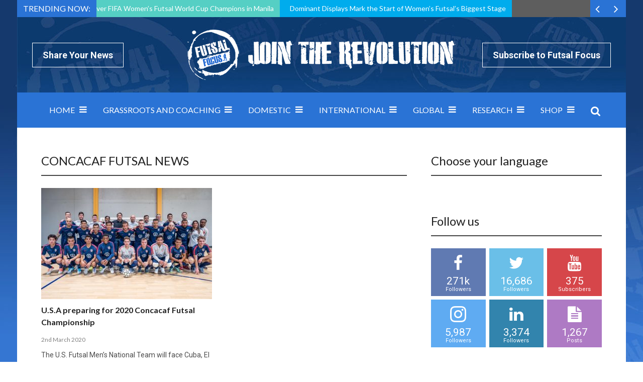

--- FILE ---
content_type: text/html; charset=UTF-8
request_url: https://www.futsalfocus.net/tag/concacaf-futsal-news/
body_size: 23006
content:
<!doctype html>
<!--[if !IE]>
<html class="no-js non-ie" lang="en-GB"> <![endif]-->
<!--[if IE 7 ]>
<html class="no-js ie7" lang="en-GB"> <![endif]-->
<!--[if IE 8 ]>
<html class="no-js ie8" lang="en-GB"> <![endif]-->
<!--[if IE 9 ]>
<html class="no-js ie9" lang="en-GB"> <![endif]-->
<!--[if gt IE 9]><!-->
<html class="no-js" lang="en-GB"> <!--<![endif]-->
<head><meta charset="UTF-8"/><script>if(navigator.userAgent.match(/MSIE|Internet Explorer/i)||navigator.userAgent.match(/Trident\/7\..*?rv:11/i)){var href=document.location.href;if(!href.match(/[?&]nowprocket/)){if(href.indexOf("?")==-1){if(href.indexOf("#")==-1){document.location.href=href+"?nowprocket=1"}else{document.location.href=href.replace("#","?nowprocket=1#")}}else{if(href.indexOf("#")==-1){document.location.href=href+"&nowprocket=1"}else{document.location.href=href.replace("#","&nowprocket=1#")}}}}</script><script>class RocketLazyLoadScripts{constructor(){this.triggerEvents=["keydown","mousedown","mousemove","touchmove","touchstart","touchend","wheel"],this.userEventHandler=this._triggerListener.bind(this),this.touchStartHandler=this._onTouchStart.bind(this),this.touchMoveHandler=this._onTouchMove.bind(this),this.touchEndHandler=this._onTouchEnd.bind(this),this.clickHandler=this._onClick.bind(this),this.interceptedClicks=[],window.addEventListener("pageshow",(e=>{this.persisted=e.persisted})),window.addEventListener("DOMContentLoaded",(()=>{this._preconnect3rdParties()})),this.delayedScripts={normal:[],async:[],defer:[]},this.allJQueries=[]}_addUserInteractionListener(e){document.hidden?e._triggerListener():(this.triggerEvents.forEach((t=>window.addEventListener(t,e.userEventHandler,{passive:!0}))),window.addEventListener("touchstart",e.touchStartHandler,{passive:!0}),window.addEventListener("mousedown",e.touchStartHandler),document.addEventListener("visibilitychange",e.userEventHandler))}_removeUserInteractionListener(){this.triggerEvents.forEach((e=>window.removeEventListener(e,this.userEventHandler,{passive:!0}))),document.removeEventListener("visibilitychange",this.userEventHandler)}_onTouchStart(e){"HTML"!==e.target.tagName&&(window.addEventListener("touchend",this.touchEndHandler),window.addEventListener("mouseup",this.touchEndHandler),window.addEventListener("touchmove",this.touchMoveHandler,{passive:!0}),window.addEventListener("mousemove",this.touchMoveHandler),e.target.addEventListener("click",this.clickHandler),this._renameDOMAttribute(e.target,"onclick","rocket-onclick"))}_onTouchMove(e){window.removeEventListener("touchend",this.touchEndHandler),window.removeEventListener("mouseup",this.touchEndHandler),window.removeEventListener("touchmove",this.touchMoveHandler,{passive:!0}),window.removeEventListener("mousemove",this.touchMoveHandler),e.target.removeEventListener("click",this.clickHandler),this._renameDOMAttribute(e.target,"rocket-onclick","onclick")}_onTouchEnd(e){window.removeEventListener("touchend",this.touchEndHandler),window.removeEventListener("mouseup",this.touchEndHandler),window.removeEventListener("touchmove",this.touchMoveHandler,{passive:!0}),window.removeEventListener("mousemove",this.touchMoveHandler)}_onClick(e){e.target.removeEventListener("click",this.clickHandler),this._renameDOMAttribute(e.target,"rocket-onclick","onclick"),this.interceptedClicks.push(e),e.preventDefault(),e.stopPropagation(),e.stopImmediatePropagation()}_replayClicks(){window.removeEventListener("touchstart",this.touchStartHandler,{passive:!0}),window.removeEventListener("mousedown",this.touchStartHandler),this.interceptedClicks.forEach((e=>{e.target.dispatchEvent(new MouseEvent("click",{view:e.view,bubbles:!0,cancelable:!0}))}))}_renameDOMAttribute(e,t,n){e.hasAttribute&&e.hasAttribute(t)&&(event.target.setAttribute(n,event.target.getAttribute(t)),event.target.removeAttribute(t))}_triggerListener(){this._removeUserInteractionListener(this),"loading"===document.readyState?document.addEventListener("DOMContentLoaded",this._loadEverythingNow.bind(this)):this._loadEverythingNow()}_preconnect3rdParties(){let e=[];document.querySelectorAll("script[type=rocketlazyloadscript]").forEach((t=>{if(t.hasAttribute("src")){const n=new URL(t.src).origin;n!==location.origin&&e.push({src:n,crossOrigin:t.crossOrigin||"module"===t.getAttribute("data-rocket-type")})}})),e=[...new Map(e.map((e=>[JSON.stringify(e),e]))).values()],this._batchInjectResourceHints(e,"preconnect")}async _loadEverythingNow(){this.lastBreath=Date.now(),this._delayEventListeners(),this._delayJQueryReady(this),this._handleDocumentWrite(),this._registerAllDelayedScripts(),this._preloadAllScripts(),await this._loadScriptsFromList(this.delayedScripts.normal),await this._loadScriptsFromList(this.delayedScripts.defer),await this._loadScriptsFromList(this.delayedScripts.async);try{await this._triggerDOMContentLoaded(),await this._triggerWindowLoad()}catch(e){}window.dispatchEvent(new Event("rocket-allScriptsLoaded")),this._replayClicks()}_registerAllDelayedScripts(){document.querySelectorAll("script[type=rocketlazyloadscript]").forEach((e=>{e.hasAttribute("src")?e.hasAttribute("async")&&!1!==e.async?this.delayedScripts.async.push(e):e.hasAttribute("defer")&&!1!==e.defer||"module"===e.getAttribute("data-rocket-type")?this.delayedScripts.defer.push(e):this.delayedScripts.normal.push(e):this.delayedScripts.normal.push(e)}))}async _transformScript(e){return await this._littleBreath(),new Promise((t=>{const n=document.createElement("script");[...e.attributes].forEach((e=>{let t=e.nodeName;"type"!==t&&("data-rocket-type"===t&&(t="type"),n.setAttribute(t,e.nodeValue))})),e.hasAttribute("src")?(n.addEventListener("load",t),n.addEventListener("error",t)):(n.text=e.text,t());try{e.parentNode.replaceChild(n,e)}catch(e){t()}}))}async _loadScriptsFromList(e){const t=e.shift();return t?(await this._transformScript(t),this._loadScriptsFromList(e)):Promise.resolve()}_preloadAllScripts(){this._batchInjectResourceHints([...this.delayedScripts.normal,...this.delayedScripts.defer,...this.delayedScripts.async],"preload")}_batchInjectResourceHints(e,t){var n=document.createDocumentFragment();e.forEach((e=>{if(e.src){const i=document.createElement("link");i.href=e.src,i.rel=t,"preconnect"!==t&&(i.as="script"),e.getAttribute&&"module"===e.getAttribute("data-rocket-type")&&(i.crossOrigin=!0),e.crossOrigin&&(i.crossOrigin=e.crossOrigin),n.appendChild(i)}})),document.head.appendChild(n)}_delayEventListeners(){let e={};function t(t,n){!function(t){function n(n){return e[t].eventsToRewrite.indexOf(n)>=0?"rocket-"+n:n}e[t]||(e[t]={originalFunctions:{add:t.addEventListener,remove:t.removeEventListener},eventsToRewrite:[]},t.addEventListener=function(){arguments[0]=n(arguments[0]),e[t].originalFunctions.add.apply(t,arguments)},t.removeEventListener=function(){arguments[0]=n(arguments[0]),e[t].originalFunctions.remove.apply(t,arguments)})}(t),e[t].eventsToRewrite.push(n)}function n(e,t){let n=e[t];Object.defineProperty(e,t,{get:()=>n||function(){},set(i){e["rocket"+t]=n=i}})}t(document,"DOMContentLoaded"),t(window,"DOMContentLoaded"),t(window,"load"),t(window,"pageshow"),t(document,"readystatechange"),n(document,"onreadystatechange"),n(window,"onload"),n(window,"onpageshow")}_delayJQueryReady(e){let t=window.jQuery;Object.defineProperty(window,"jQuery",{get:()=>t,set(n){if(n&&n.fn&&!e.allJQueries.includes(n)){n.fn.ready=n.fn.init.prototype.ready=function(t){e.domReadyFired?t.bind(document)(n):document.addEventListener("rocket-DOMContentLoaded",(()=>t.bind(document)(n)))};const t=n.fn.on;n.fn.on=n.fn.init.prototype.on=function(){if(this[0]===window){function e(e){return e.split(" ").map((e=>"load"===e||0===e.indexOf("load.")?"rocket-jquery-load":e)).join(" ")}"string"==typeof arguments[0]||arguments[0]instanceof String?arguments[0]=e(arguments[0]):"object"==typeof arguments[0]&&Object.keys(arguments[0]).forEach((t=>{delete Object.assign(arguments[0],{[e(t)]:arguments[0][t]})[t]}))}return t.apply(this,arguments),this},e.allJQueries.push(n)}t=n}})}async _triggerDOMContentLoaded(){this.domReadyFired=!0,await this._littleBreath(),document.dispatchEvent(new Event("rocket-DOMContentLoaded")),await this._littleBreath(),window.dispatchEvent(new Event("rocket-DOMContentLoaded")),await this._littleBreath(),document.dispatchEvent(new Event("rocket-readystatechange")),await this._littleBreath(),document.rocketonreadystatechange&&document.rocketonreadystatechange()}async _triggerWindowLoad(){await this._littleBreath(),window.dispatchEvent(new Event("rocket-load")),await this._littleBreath(),window.rocketonload&&window.rocketonload(),await this._littleBreath(),this.allJQueries.forEach((e=>e(window).trigger("rocket-jquery-load"))),await this._littleBreath();const e=new Event("rocket-pageshow");e.persisted=this.persisted,window.dispatchEvent(e),await this._littleBreath(),window.rocketonpageshow&&window.rocketonpageshow({persisted:this.persisted})}_handleDocumentWrite(){const e=new Map;document.write=document.writeln=function(t){const n=document.currentScript,i=document.createRange(),r=n.parentElement;let o=e.get(n);void 0===o&&(o=n.nextSibling,e.set(n,o));const s=document.createDocumentFragment();i.setStart(s,0),s.appendChild(i.createContextualFragment(t)),r.insertBefore(s,o)}}async _littleBreath(){Date.now()-this.lastBreath>45&&(await this._requestAnimFrame(),this.lastBreath=Date.now())}async _requestAnimFrame(){return document.hidden?new Promise((e=>setTimeout(e))):new Promise((e=>requestAnimationFrame(e)))}static run(){const e=new RocketLazyLoadScripts;e._addUserInteractionListener(e)}}RocketLazyLoadScripts.run();</script>

<meta name="viewport" content="width=device-width, initial-scale=1.0">
<link rel="profile" href="https://gmpg.org/xfn/11"/>
<link rel="pingback" href="https://www.futsalfocus.net/xmlrpc.php"/>
<meta name='robots' content='index, follow, max-image-preview:large, max-snippet:-1, max-video-preview:-1' />

	<!-- This site is optimized with the Yoast SEO plugin v20.3 - https://yoast.com/wordpress/plugins/seo/ -->
	<title>Concacaf Futsal News Archives - Futsal Focus</title>
	<link rel="canonical" href="https://www.futsalfocus.net/tag/concacaf-futsal-news/" />
	<meta property="og:locale" content="en_GB" />
	<meta property="og:type" content="article" />
	<meta property="og:title" content="Concacaf Futsal News Archives - Futsal Focus" />
	<meta property="og:url" content="https://www.futsalfocus.net/tag/concacaf-futsal-news/" />
	<meta property="og:site_name" content="Futsal Focus" />
	<meta property="og:image" content="https://www.futsalfocus.net/wp-content/uploads/2019/03/FF.jpg" />
	<meta property="og:image:width" content="600" />
	<meta property="og:image:height" content="600" />
	<meta property="og:image:type" content="image/jpeg" />
	<meta name="twitter:card" content="summary_large_image" />
	<meta name="twitter:site" content="@futsal_focus" />
	<script type="application/ld+json" class="yoast-schema-graph">{"@context":"https://schema.org","@graph":[{"@type":"CollectionPage","@id":"https://www.futsalfocus.net/tag/concacaf-futsal-news/","url":"https://www.futsalfocus.net/tag/concacaf-futsal-news/","name":"Concacaf Futsal News Archives - Futsal Focus","isPartOf":{"@id":"https://www.futsalfocus.net/#website"},"primaryImageOfPage":{"@id":"https://www.futsalfocus.net/tag/concacaf-futsal-news/#primaryimage"},"image":{"@id":"https://www.futsalfocus.net/tag/concacaf-futsal-news/#primaryimage"},"thumbnailUrl":"https://www.futsalfocus.net/wp-content/uploads/2020/03/USA-Futsal-training-camp-roster.jpg","breadcrumb":{"@id":"https://www.futsalfocus.net/tag/concacaf-futsal-news/#breadcrumb"},"inLanguage":"en-GB"},{"@type":"ImageObject","inLanguage":"en-GB","@id":"https://www.futsalfocus.net/tag/concacaf-futsal-news/#primaryimage","url":"https://www.futsalfocus.net/wp-content/uploads/2020/03/USA-Futsal-training-camp-roster.jpg","contentUrl":"https://www.futsalfocus.net/wp-content/uploads/2020/03/USA-Futsal-training-camp-roster.jpg","width":1076,"height":666,"caption":"U.S.A preparing for 2020 Concacaf Futsal Championship"},{"@type":"BreadcrumbList","@id":"https://www.futsalfocus.net/tag/concacaf-futsal-news/#breadcrumb","itemListElement":[{"@type":"ListItem","position":1,"name":"Home","item":"https://www.futsalfocus.net/"},{"@type":"ListItem","position":2,"name":"Concacaf Futsal News"}]},{"@type":"WebSite","@id":"https://www.futsalfocus.net/#website","url":"https://www.futsalfocus.net/","name":"Futsal Focus","description":"The Home of Futsal on Futsal Focus which includes news, exclusive interviews, videos and more","potentialAction":[{"@type":"SearchAction","target":{"@type":"EntryPoint","urlTemplate":"https://www.futsalfocus.net/?s={search_term_string}"},"query-input":"required name=search_term_string"}],"inLanguage":"en-GB"}]}</script>
	<!-- / Yoast SEO plugin. -->


<link rel='dns-prefetch' href='//fonts.googleapis.com' />
<link rel='dns-prefetch' href='//netdna.bootstrapcdn.com' />
<link rel="alternate" type="application/rss+xml" title="Futsal Focus &raquo; Feed" href="https://www.futsalfocus.net/feed/" />
<link rel="alternate" type="application/rss+xml" title="Futsal Focus &raquo; Comments Feed" href="https://www.futsalfocus.net/comments/feed/" />
<link rel="icon" href="https://www.futsalfocus.net/wp-content/uploads/2016/04/favicon.png" type="image/x-icon"/>
	<link rel="apple-touch-icon" href="https://www.futsalfocus.net/wp-content/uploads/2016/04/favicon.png"/>
	<link rel="alternate" type="application/rss+xml" title="Futsal Focus &raquo; Concacaf Futsal News Tag Feed" href="https://www.futsalfocus.net/tag/concacaf-futsal-news/feed/" />
<script type="rocketlazyloadscript" data-rocket-type="text/javascript">
/* <![CDATA[ */
window._wpemojiSettings = {"baseUrl":"https:\/\/s.w.org\/images\/core\/emoji\/15.0.3\/72x72\/","ext":".png","svgUrl":"https:\/\/s.w.org\/images\/core\/emoji\/15.0.3\/svg\/","svgExt":".svg","source":{"concatemoji":"https:\/\/www.futsalfocus.net\/wp-includes\/js\/wp-emoji-release.min.js?ver=6.6.4"}};
/*! This file is auto-generated */
!function(i,n){var o,s,e;function c(e){try{var t={supportTests:e,timestamp:(new Date).valueOf()};sessionStorage.setItem(o,JSON.stringify(t))}catch(e){}}function p(e,t,n){e.clearRect(0,0,e.canvas.width,e.canvas.height),e.fillText(t,0,0);var t=new Uint32Array(e.getImageData(0,0,e.canvas.width,e.canvas.height).data),r=(e.clearRect(0,0,e.canvas.width,e.canvas.height),e.fillText(n,0,0),new Uint32Array(e.getImageData(0,0,e.canvas.width,e.canvas.height).data));return t.every(function(e,t){return e===r[t]})}function u(e,t,n){switch(t){case"flag":return n(e,"\ud83c\udff3\ufe0f\u200d\u26a7\ufe0f","\ud83c\udff3\ufe0f\u200b\u26a7\ufe0f")?!1:!n(e,"\ud83c\uddfa\ud83c\uddf3","\ud83c\uddfa\u200b\ud83c\uddf3")&&!n(e,"\ud83c\udff4\udb40\udc67\udb40\udc62\udb40\udc65\udb40\udc6e\udb40\udc67\udb40\udc7f","\ud83c\udff4\u200b\udb40\udc67\u200b\udb40\udc62\u200b\udb40\udc65\u200b\udb40\udc6e\u200b\udb40\udc67\u200b\udb40\udc7f");case"emoji":return!n(e,"\ud83d\udc26\u200d\u2b1b","\ud83d\udc26\u200b\u2b1b")}return!1}function f(e,t,n){var r="undefined"!=typeof WorkerGlobalScope&&self instanceof WorkerGlobalScope?new OffscreenCanvas(300,150):i.createElement("canvas"),a=r.getContext("2d",{willReadFrequently:!0}),o=(a.textBaseline="top",a.font="600 32px Arial",{});return e.forEach(function(e){o[e]=t(a,e,n)}),o}function t(e){var t=i.createElement("script");t.src=e,t.defer=!0,i.head.appendChild(t)}"undefined"!=typeof Promise&&(o="wpEmojiSettingsSupports",s=["flag","emoji"],n.supports={everything:!0,everythingExceptFlag:!0},e=new Promise(function(e){i.addEventListener("DOMContentLoaded",e,{once:!0})}),new Promise(function(t){var n=function(){try{var e=JSON.parse(sessionStorage.getItem(o));if("object"==typeof e&&"number"==typeof e.timestamp&&(new Date).valueOf()<e.timestamp+604800&&"object"==typeof e.supportTests)return e.supportTests}catch(e){}return null}();if(!n){if("undefined"!=typeof Worker&&"undefined"!=typeof OffscreenCanvas&&"undefined"!=typeof URL&&URL.createObjectURL&&"undefined"!=typeof Blob)try{var e="postMessage("+f.toString()+"("+[JSON.stringify(s),u.toString(),p.toString()].join(",")+"));",r=new Blob([e],{type:"text/javascript"}),a=new Worker(URL.createObjectURL(r),{name:"wpTestEmojiSupports"});return void(a.onmessage=function(e){c(n=e.data),a.terminate(),t(n)})}catch(e){}c(n=f(s,u,p))}t(n)}).then(function(e){for(var t in e)n.supports[t]=e[t],n.supports.everything=n.supports.everything&&n.supports[t],"flag"!==t&&(n.supports.everythingExceptFlag=n.supports.everythingExceptFlag&&n.supports[t]);n.supports.everythingExceptFlag=n.supports.everythingExceptFlag&&!n.supports.flag,n.DOMReady=!1,n.readyCallback=function(){n.DOMReady=!0}}).then(function(){return e}).then(function(){var e;n.supports.everything||(n.readyCallback(),(e=n.source||{}).concatemoji?t(e.concatemoji):e.wpemoji&&e.twemoji&&(t(e.twemoji),t(e.wpemoji)))}))}((window,document),window._wpemojiSettings);
/* ]]> */
</script>
<link data-minify="1" rel='stylesheet' id='arqam-style-css' href='https://www.futsalfocus.net/wp-content/cache/min/1/wp-content/plugins/arqam/assets/style.css?ver=1690446744' type='text/css' media='all' />
<link data-minify="1" rel='stylesheet' id='taqyeem-style-css' href='https://www.futsalfocus.net/wp-content/cache/min/1/wp-content/plugins/taqyeem/style.css?ver=1690446744' type='text/css' media='all' />
<style id='wp-emoji-styles-inline-css' type='text/css'>

	img.wp-smiley, img.emoji {
		display: inline !important;
		border: none !important;
		box-shadow: none !important;
		height: 1em !important;
		width: 1em !important;
		margin: 0 0.07em !important;
		vertical-align: -0.1em !important;
		background: none !important;
		padding: 0 !important;
	}
</style>
<link rel='stylesheet' id='wp-block-library-css' href='https://www.futsalfocus.net/wp-includes/css/dist/block-library/style.min.css?ver=6.6.4' type='text/css' media='all' />
<link data-minify="1" rel='stylesheet' id='wc-blocks-vendors-style-css' href='https://www.futsalfocus.net/wp-content/cache/min/1/wp-content/plugins/woocommerce/packages/woocommerce-blocks/build/wc-blocks-vendors-style.css?ver=1690446744' type='text/css' media='all' />
<link data-minify="1" rel='stylesheet' id='wc-blocks-style-css' href='https://www.futsalfocus.net/wp-content/cache/min/1/wp-content/plugins/woocommerce/packages/woocommerce-blocks/build/wc-blocks-style.css?ver=1690446744' type='text/css' media='all' />
<style id='classic-theme-styles-inline-css' type='text/css'>
/*! This file is auto-generated */
.wp-block-button__link{color:#fff;background-color:#32373c;border-radius:9999px;box-shadow:none;text-decoration:none;padding:calc(.667em + 2px) calc(1.333em + 2px);font-size:1.125em}.wp-block-file__button{background:#32373c;color:#fff;text-decoration:none}
</style>
<style id='global-styles-inline-css' type='text/css'>
:root{--wp--preset--aspect-ratio--square: 1;--wp--preset--aspect-ratio--4-3: 4/3;--wp--preset--aspect-ratio--3-4: 3/4;--wp--preset--aspect-ratio--3-2: 3/2;--wp--preset--aspect-ratio--2-3: 2/3;--wp--preset--aspect-ratio--16-9: 16/9;--wp--preset--aspect-ratio--9-16: 9/16;--wp--preset--color--black: #000000;--wp--preset--color--cyan-bluish-gray: #abb8c3;--wp--preset--color--white: #ffffff;--wp--preset--color--pale-pink: #f78da7;--wp--preset--color--vivid-red: #cf2e2e;--wp--preset--color--luminous-vivid-orange: #ff6900;--wp--preset--color--luminous-vivid-amber: #fcb900;--wp--preset--color--light-green-cyan: #7bdcb5;--wp--preset--color--vivid-green-cyan: #00d084;--wp--preset--color--pale-cyan-blue: #8ed1fc;--wp--preset--color--vivid-cyan-blue: #0693e3;--wp--preset--color--vivid-purple: #9b51e0;--wp--preset--gradient--vivid-cyan-blue-to-vivid-purple: linear-gradient(135deg,rgba(6,147,227,1) 0%,rgb(155,81,224) 100%);--wp--preset--gradient--light-green-cyan-to-vivid-green-cyan: linear-gradient(135deg,rgb(122,220,180) 0%,rgb(0,208,130) 100%);--wp--preset--gradient--luminous-vivid-amber-to-luminous-vivid-orange: linear-gradient(135deg,rgba(252,185,0,1) 0%,rgba(255,105,0,1) 100%);--wp--preset--gradient--luminous-vivid-orange-to-vivid-red: linear-gradient(135deg,rgba(255,105,0,1) 0%,rgb(207,46,46) 100%);--wp--preset--gradient--very-light-gray-to-cyan-bluish-gray: linear-gradient(135deg,rgb(238,238,238) 0%,rgb(169,184,195) 100%);--wp--preset--gradient--cool-to-warm-spectrum: linear-gradient(135deg,rgb(74,234,220) 0%,rgb(151,120,209) 20%,rgb(207,42,186) 40%,rgb(238,44,130) 60%,rgb(251,105,98) 80%,rgb(254,248,76) 100%);--wp--preset--gradient--blush-light-purple: linear-gradient(135deg,rgb(255,206,236) 0%,rgb(152,150,240) 100%);--wp--preset--gradient--blush-bordeaux: linear-gradient(135deg,rgb(254,205,165) 0%,rgb(254,45,45) 50%,rgb(107,0,62) 100%);--wp--preset--gradient--luminous-dusk: linear-gradient(135deg,rgb(255,203,112) 0%,rgb(199,81,192) 50%,rgb(65,88,208) 100%);--wp--preset--gradient--pale-ocean: linear-gradient(135deg,rgb(255,245,203) 0%,rgb(182,227,212) 50%,rgb(51,167,181) 100%);--wp--preset--gradient--electric-grass: linear-gradient(135deg,rgb(202,248,128) 0%,rgb(113,206,126) 100%);--wp--preset--gradient--midnight: linear-gradient(135deg,rgb(2,3,129) 0%,rgb(40,116,252) 100%);--wp--preset--font-size--small: 13px;--wp--preset--font-size--medium: 20px;--wp--preset--font-size--large: 36px;--wp--preset--font-size--x-large: 42px;--wp--preset--spacing--20: 0.44rem;--wp--preset--spacing--30: 0.67rem;--wp--preset--spacing--40: 1rem;--wp--preset--spacing--50: 1.5rem;--wp--preset--spacing--60: 2.25rem;--wp--preset--spacing--70: 3.38rem;--wp--preset--spacing--80: 5.06rem;--wp--preset--shadow--natural: 6px 6px 9px rgba(0, 0, 0, 0.2);--wp--preset--shadow--deep: 12px 12px 50px rgba(0, 0, 0, 0.4);--wp--preset--shadow--sharp: 6px 6px 0px rgba(0, 0, 0, 0.2);--wp--preset--shadow--outlined: 6px 6px 0px -3px rgba(255, 255, 255, 1), 6px 6px rgba(0, 0, 0, 1);--wp--preset--shadow--crisp: 6px 6px 0px rgba(0, 0, 0, 1);}:where(.is-layout-flex){gap: 0.5em;}:where(.is-layout-grid){gap: 0.5em;}body .is-layout-flex{display: flex;}.is-layout-flex{flex-wrap: wrap;align-items: center;}.is-layout-flex > :is(*, div){margin: 0;}body .is-layout-grid{display: grid;}.is-layout-grid > :is(*, div){margin: 0;}:where(.wp-block-columns.is-layout-flex){gap: 2em;}:where(.wp-block-columns.is-layout-grid){gap: 2em;}:where(.wp-block-post-template.is-layout-flex){gap: 1.25em;}:where(.wp-block-post-template.is-layout-grid){gap: 1.25em;}.has-black-color{color: var(--wp--preset--color--black) !important;}.has-cyan-bluish-gray-color{color: var(--wp--preset--color--cyan-bluish-gray) !important;}.has-white-color{color: var(--wp--preset--color--white) !important;}.has-pale-pink-color{color: var(--wp--preset--color--pale-pink) !important;}.has-vivid-red-color{color: var(--wp--preset--color--vivid-red) !important;}.has-luminous-vivid-orange-color{color: var(--wp--preset--color--luminous-vivid-orange) !important;}.has-luminous-vivid-amber-color{color: var(--wp--preset--color--luminous-vivid-amber) !important;}.has-light-green-cyan-color{color: var(--wp--preset--color--light-green-cyan) !important;}.has-vivid-green-cyan-color{color: var(--wp--preset--color--vivid-green-cyan) !important;}.has-pale-cyan-blue-color{color: var(--wp--preset--color--pale-cyan-blue) !important;}.has-vivid-cyan-blue-color{color: var(--wp--preset--color--vivid-cyan-blue) !important;}.has-vivid-purple-color{color: var(--wp--preset--color--vivid-purple) !important;}.has-black-background-color{background-color: var(--wp--preset--color--black) !important;}.has-cyan-bluish-gray-background-color{background-color: var(--wp--preset--color--cyan-bluish-gray) !important;}.has-white-background-color{background-color: var(--wp--preset--color--white) !important;}.has-pale-pink-background-color{background-color: var(--wp--preset--color--pale-pink) !important;}.has-vivid-red-background-color{background-color: var(--wp--preset--color--vivid-red) !important;}.has-luminous-vivid-orange-background-color{background-color: var(--wp--preset--color--luminous-vivid-orange) !important;}.has-luminous-vivid-amber-background-color{background-color: var(--wp--preset--color--luminous-vivid-amber) !important;}.has-light-green-cyan-background-color{background-color: var(--wp--preset--color--light-green-cyan) !important;}.has-vivid-green-cyan-background-color{background-color: var(--wp--preset--color--vivid-green-cyan) !important;}.has-pale-cyan-blue-background-color{background-color: var(--wp--preset--color--pale-cyan-blue) !important;}.has-vivid-cyan-blue-background-color{background-color: var(--wp--preset--color--vivid-cyan-blue) !important;}.has-vivid-purple-background-color{background-color: var(--wp--preset--color--vivid-purple) !important;}.has-black-border-color{border-color: var(--wp--preset--color--black) !important;}.has-cyan-bluish-gray-border-color{border-color: var(--wp--preset--color--cyan-bluish-gray) !important;}.has-white-border-color{border-color: var(--wp--preset--color--white) !important;}.has-pale-pink-border-color{border-color: var(--wp--preset--color--pale-pink) !important;}.has-vivid-red-border-color{border-color: var(--wp--preset--color--vivid-red) !important;}.has-luminous-vivid-orange-border-color{border-color: var(--wp--preset--color--luminous-vivid-orange) !important;}.has-luminous-vivid-amber-border-color{border-color: var(--wp--preset--color--luminous-vivid-amber) !important;}.has-light-green-cyan-border-color{border-color: var(--wp--preset--color--light-green-cyan) !important;}.has-vivid-green-cyan-border-color{border-color: var(--wp--preset--color--vivid-green-cyan) !important;}.has-pale-cyan-blue-border-color{border-color: var(--wp--preset--color--pale-cyan-blue) !important;}.has-vivid-cyan-blue-border-color{border-color: var(--wp--preset--color--vivid-cyan-blue) !important;}.has-vivid-purple-border-color{border-color: var(--wp--preset--color--vivid-purple) !important;}.has-vivid-cyan-blue-to-vivid-purple-gradient-background{background: var(--wp--preset--gradient--vivid-cyan-blue-to-vivid-purple) !important;}.has-light-green-cyan-to-vivid-green-cyan-gradient-background{background: var(--wp--preset--gradient--light-green-cyan-to-vivid-green-cyan) !important;}.has-luminous-vivid-amber-to-luminous-vivid-orange-gradient-background{background: var(--wp--preset--gradient--luminous-vivid-amber-to-luminous-vivid-orange) !important;}.has-luminous-vivid-orange-to-vivid-red-gradient-background{background: var(--wp--preset--gradient--luminous-vivid-orange-to-vivid-red) !important;}.has-very-light-gray-to-cyan-bluish-gray-gradient-background{background: var(--wp--preset--gradient--very-light-gray-to-cyan-bluish-gray) !important;}.has-cool-to-warm-spectrum-gradient-background{background: var(--wp--preset--gradient--cool-to-warm-spectrum) !important;}.has-blush-light-purple-gradient-background{background: var(--wp--preset--gradient--blush-light-purple) !important;}.has-blush-bordeaux-gradient-background{background: var(--wp--preset--gradient--blush-bordeaux) !important;}.has-luminous-dusk-gradient-background{background: var(--wp--preset--gradient--luminous-dusk) !important;}.has-pale-ocean-gradient-background{background: var(--wp--preset--gradient--pale-ocean) !important;}.has-electric-grass-gradient-background{background: var(--wp--preset--gradient--electric-grass) !important;}.has-midnight-gradient-background{background: var(--wp--preset--gradient--midnight) !important;}.has-small-font-size{font-size: var(--wp--preset--font-size--small) !important;}.has-medium-font-size{font-size: var(--wp--preset--font-size--medium) !important;}.has-large-font-size{font-size: var(--wp--preset--font-size--large) !important;}.has-x-large-font-size{font-size: var(--wp--preset--font-size--x-large) !important;}
:where(.wp-block-post-template.is-layout-flex){gap: 1.25em;}:where(.wp-block-post-template.is-layout-grid){gap: 1.25em;}
:where(.wp-block-columns.is-layout-flex){gap: 2em;}:where(.wp-block-columns.is-layout-grid){gap: 2em;}
:root :where(.wp-block-pullquote){font-size: 1.5em;line-height: 1.6;}
</style>
<link data-minify="1" rel='stylesheet' id='contact-form-7-css' href='https://www.futsalfocus.net/wp-content/cache/min/1/wp-content/plugins/contact-form-7/includes/css/styles.css?ver=1690446744' type='text/css' media='all' />
<link data-minify="1" rel='stylesheet' id='essential-grid-plugin-settings-css' href='https://www.futsalfocus.net/wp-content/cache/min/1/wp-content/plugins/essential-grid/public/assets/css/settings.css?ver=1690446744' type='text/css' media='all' />
<link rel='stylesheet' id='tp-open-sans-css' href='https://fonts.googleapis.com/css?family=Open+Sans%3A300%2C400%2C600%2C700%2C800&#038;ver=6.6.4' type='text/css' media='all' />
<link rel='stylesheet' id='tp-raleway-css' href='https://fonts.googleapis.com/css?family=Raleway%3A100%2C200%2C300%2C400%2C500%2C600%2C700%2C800%2C900&#038;ver=6.6.4' type='text/css' media='all' />
<link rel='stylesheet' id='tp-droid-serif-css' href='https://fonts.googleapis.com/css?family=Droid+Serif%3A400%2C700&#038;ver=6.6.4' type='text/css' media='all' />
<link data-minify="1" rel='stylesheet' id='pac-styles-css' href='https://www.futsalfocus.net/wp-content/cache/min/1/wp-content/plugins/woocommerce-product-archive-customiser/assets/css/pac.css?ver=1690446744' type='text/css' media='all' />
<link data-minify="1" rel='stylesheet' id='pac-layout-styles-css' href='https://www.futsalfocus.net/wp-content/cache/min/1/wp-content/plugins/woocommerce-product-archive-customiser/assets/css/layout.css?ver=1690446744' type='text/css' media='only screen and (min-width: 768px)' />
<link data-minify="1" rel='stylesheet' id='woocommerce-layout-css' href='https://www.futsalfocus.net/wp-content/cache/min/1/wp-content/plugins/woocommerce/assets/css/woocommerce-layout.css?ver=1690446744' type='text/css' media='all' />
<link data-minify="1" rel='stylesheet' id='woocommerce-smallscreen-css' href='https://www.futsalfocus.net/wp-content/cache/min/1/wp-content/plugins/woocommerce/assets/css/woocommerce-smallscreen.css?ver=1690446744' type='text/css' media='only screen and (max-width: 768px)' />
<link data-minify="1" rel='stylesheet' id='woocommerce-general-css' href='https://www.futsalfocus.net/wp-content/cache/min/1/wp-content/plugins/woocommerce/assets/css/woocommerce.css?ver=1690446744' type='text/css' media='all' />
<style id='woocommerce-inline-inline-css' type='text/css'>
.woocommerce form .form-row .required { visibility: visible; }
</style>
<link data-minify="1" rel='stylesheet' id='mc4wp-form-themes-css' href='https://www.futsalfocus.net/wp-content/cache/min/1/wp-content/plugins/mailchimp-for-wp/assets/css/form-themes.css?ver=1690446744' type='text/css' media='all' />
<link data-minify="1" rel='stylesheet' id='wp-pagenavi-css' href='https://www.futsalfocus.net/wp-content/cache/min/1/wp-content/plugins/wp-pagenavi/pagenavi-css.css?ver=1690446744' type='text/css' media='all' />
<link rel='stylesheet' id='overmax-style-css' href='https://www.futsalfocus.net/wp-content/themes/overmax/inc/css/style.min.css?ver=1.1' type='text/css' media='all' />
<link rel='stylesheet' id='google-font-pack-css' href='https://fonts.googleapis.com/css?family=Roboto:400,700,700italic,400italic%7CRoboto+Slab:400,700%7CLato:300,400,700%7C&#038;subset=latin' type='text/css' media='all' />
<link data-minify="1" rel='stylesheet' id='font-awesome-css' href='https://www.futsalfocus.net/wp-content/cache/min/1/wp-content/themes/overmax/inc/fonts/font-awesome/css/font-awesome.min.css?ver=1690446744' type='text/css' media='all' />
<link data-minify="1" rel='stylesheet' id='fontawesome-css' href='https://www.futsalfocus.net/wp-content/cache/min/1/font-awesome/latest/css/font-awesome.css?ver=1690446744' type='text/css' media='all' />
<link data-minify="1" rel='stylesheet' id='scss-css' href='https://www.futsalfocus.net/wp-content/cache/min/1/wp-content/cache/busting/1/sccss.css?ver=1690446744' type='text/css' media='all' />
		<style>
			/* Accessible for screen readers but hidden from view */
			.fa-hidden { position:absolute; left:-10000px; top:auto; width:1px; height:1px; overflow:hidden; }
			.rtl .fa-hidden { left:10000px; }
			.fa-showtext { margin-right: 5px; }
		</style>
		<script type="rocketlazyloadscript" data-rocket-type="text/javascript" src="https://www.futsalfocus.net/wp-includes/js/jquery/jquery.min.js?ver=3.7.1" id="jquery-core-js"></script>
<script type="rocketlazyloadscript" data-rocket-type="text/javascript" src="https://www.futsalfocus.net/wp-includes/js/jquery/jquery-migrate.min.js?ver=3.4.1" id="jquery-migrate-js"></script>
<script type="rocketlazyloadscript" data-minify="1" data-rocket-type="text/javascript" src="https://www.futsalfocus.net/wp-content/cache/min/1/wp-content/plugins/taqyeem/js/tie.js?ver=1690446744" id="taqyeem-main-js"></script>
<script type="rocketlazyloadscript" data-minify="1" data-rocket-type="text/javascript" src="https://www.futsalfocus.net/wp-content/cache/min/1/wp-content/plugins/essential-grid/public/assets/js/lightbox.js?ver=1690446744" id="themepunchboxext-js"></script>
<script type="rocketlazyloadscript" data-rocket-type="text/javascript" src="https://www.futsalfocus.net/wp-content/plugins/essential-grid/public/assets/js/jquery.themepunch.tools.min.js?ver=2.0.9.1" id="tp-tools-js"></script>
<script type="rocketlazyloadscript" data-rocket-type="text/javascript" src="https://www.futsalfocus.net/wp-content/plugins/essential-grid/public/assets/js/jquery.themepunch.essential.min.js?ver=2.0.9.1" id="essential-grid-essential-grid-script-js"></script>
<script type="text/javascript" id="qc-choice-js-extra">
/* <![CDATA[ */
var choice_cmp_config = {"utid":"","ccpa":"","datalayer":""};
/* ]]> */
</script>
<script type="rocketlazyloadscript" data-rocket-type="text/javascript" async="async" src="https://www.futsalfocus.net/wp-content/plugins/quantcast-choice/public/js/script.min.js?ver=2.0.8" id="qc-choice-js"></script>
<script type="rocketlazyloadscript" data-rocket-type="text/javascript" src="https://www.futsalfocus.net/wp-content/plugins/woocommerce/assets/js/jquery-blockui/jquery.blockUI.min.js?ver=2.7.0-wc.7.5.0" id="jquery-blockui-js"></script>
<script type="text/javascript" id="wc-add-to-cart-js-extra">
/* <![CDATA[ */
var wc_add_to_cart_params = {"ajax_url":"\/wp-admin\/admin-ajax.php","wc_ajax_url":"\/?wc-ajax=%%endpoint%%","i18n_view_cart":"View basket","cart_url":"https:\/\/www.futsalfocus.net\/basket\/","is_cart":"","cart_redirect_after_add":"no"};
/* ]]> */
</script>
<script type="rocketlazyloadscript" data-rocket-type="text/javascript" src="https://www.futsalfocus.net/wp-content/plugins/woocommerce/assets/js/frontend/add-to-cart.min.js?ver=7.5.0" id="wc-add-to-cart-js"></script>
<script type="rocketlazyloadscript" data-minify="1" data-rocket-type="text/javascript" src="https://www.futsalfocus.net/wp-content/cache/min/1/wp-content/plugins/js_composer/assets/js/vendors/woocommerce-add-to-cart.js?ver=1690446744" id="vc_woocommerce-add-to-cart-js-js"></script>
<link rel="https://api.w.org/" href="https://www.futsalfocus.net/wp-json/" /><link rel="alternate" title="JSON" type="application/json" href="https://www.futsalfocus.net/wp-json/wp/v2/tags/1261" /><link rel="EditURI" type="application/rsd+xml" title="RSD" href="https://www.futsalfocus.net/xmlrpc.php?rsd" />
<meta name="generator" content="WordPress 6.6.4" />
<meta name="generator" content="WooCommerce 7.5.0" />

<!-- This site is using AdRotate v5.11 to display their advertisements - https://ajdg.solutions/ -->
<!-- AdRotate CSS -->
<style type="text/css" media="screen">
	.g { margin:0px; padding:0px; overflow:hidden; line-height:1; zoom:1; }
	.g img { height:auto; }
	.g-col { position:relative; float:left; }
	.g-col:first-child { margin-left: 0; }
	.g-col:last-child { margin-right: 0; }
	@media only screen and (max-width: 480px) {
		.g-col, .g-dyn, .g-single { width:100%; margin-left:0; margin-right:0; }
	}
</style>
<!-- /AdRotate CSS -->


		<style type="text/css" media="screen">
			
		</style>
		<script type="rocketlazyloadscript" async src="//pagead2.googlesyndication.com/
pagead/js/adsbygoogle.js"></script>
<script type="rocketlazyloadscript">
(adsbygoogle = window.adsbygoogle || []).push({
google_ad_client: "pub-9686321650177641",
enable_page_level_ads: true
});
</script>
<script type="rocketlazyloadscript" data-rocket-type="text/javascript">
jQuery( document ).ready(function() {
   //jQuery(".arq-facebook span").replaceWith("<span>157,498</span>");
});
</script><script type="rocketlazyloadscript" data-rocket-type='text/javascript'>
/* <![CDATA[ */
var taqyeem = {"ajaxurl":"https://www.futsalfocus.net/wp-admin/admin-ajax.php" , "your_rating":"Your Rating:"};
/* ]]> */
</script>
<style type="text/css" media="screen"> 

</style> 
	<noscript><style>.woocommerce-product-gallery{ opacity: 1 !important; }</style></noscript>
	<meta name="generator" content="Powered by WPBakery Page Builder - drag and drop page builder for WordPress."/>
<style type="text/css" media="screen">.top-menu, .full-layout .top-menu-wrap, #navigation-bar #header-search input[type="submit"]{background-color:#2a73d5;}.menu, .wide-menu, .is-sticky .full-menu-sticky-wide {background-color:#2a73d5;}.menu li li:hover, .sub-menu .current_page_item a, .sub-menu .current-menu-item a{background:#2a73d5!important;}.menu li li a:hover{color:;}#td-modular-slider .td-main-slide .dark-cover {background: #2a73d5; background: -webkit-linear-gradient(right, #2a73d5, 30%, transparent); background: -o-linear-gradient(right, #2a73d5, 30%, transparent); background: -moz-linear-gradient(left, #2a73d5, 30%, transparent); background: linear-gradient(to left, #2a73d5, 30%, transparent); background: -ms-linear-gradient(right,  #2a73d5 20%, rgba(0,0,0,0.03) 70%, rgba(0,0,0,0) 60%, rgba(0,0,0,0) 100% );}#td-modular-slider .td-main-slide .dark-cover {background: #2a73d5; background: -webkit-linear-gradient(left, #2a73d5, 30%, transparent); background: -o-linear-gradient(right, #2a73d5, 30%, transparent); background: -moz-linear-gradient(right, #2a73d5, 30%, transparent); background: linear-gradient(to right, #2a73d5, 30%, transparent);background: -ms-linear-gradient(left,  #2a73d5 20%, rgba(0,0,0,0.03) 70%, rgba(0,0,0,0) 60%, rgba(0,0,0,0) 100% );}#td-searchsubmit, #commentform a.button, #commentform input[type="reset"], #commentform input[type="button"], #commentform input[type="submit"], #widehead .call-to-action a.button, #widehead #wide-header-meta a.button, .td-simple-recent-posts-wrap .date-title time, #td-sidebar-recent-posts-color li::before, .td-cf7-home-wraper .wpcf7-submit, .td-module-3-wrap.col-340 .comments-count, .td-module-1-wrap.col-340 .comments-count, .td-module-5-wrap.col-340 .comments-count, .td-module-5-wrap .date-title .td-time, .scroll-up, .scroll-down, .td-module-10-wrap .date-title, .td-tag-cloud-widget a, a.button.td-share-love, .td-module-11-wrap .date-title, #footer_widget, .full-layout .footer-wide, #footer-wrapper .block-bottom, #footer .td-tag-cloud-widget a:hover, .td-video-wrapp .td-embed-description .video-post-title, .review-percentage .review-item span span, .td-module-2-wrap .date-title time, .td-module-5-wrap .date-title time, .td-module-9-content .date-title time, .td-owl-date, .td-thumb-cat-text a:hover, .tag-links a:hover, .modern-ticker, #nprogress .bar, .mt-label, .main-cat a, .mt-controls {background-color:#2a73d5;}.callout-module .button:hover{-webkit-box-shadow: inset 0 0 0 26px #2a73d5; -moz-box-shadow: inset 0 0 0 26px #2a73d5; box-shadow: inset 0 0 0 26px #2a73d5;}#td-triangle-topright::before{border-top: 130px solid #2a73d5;}@media screen and (max-width: 480px) {#td-triangle-topright:before{border-top: 90px solid #2a73d5;}}::-moz-selection{background:#2a73d5;}::selection{background:#2a73d5;}::-webkit-selection{background:#2a73d5;}.site-name:first-letter,.site-name-full:first-letter,.search-results-query,.search-title-small,#author-meta .about-author,#review-box .review-final-score h3,#review-box .review-final-score h4,.td-big-posts .module-overlay,.td-module-11-wrap.col-728 .module-overlay,.td-module-11-wrap.col-340 .module-overlay,#td-modular-slider .module-overlay,.dot-irecommendthis:hover,.td-social-counters .icon,.dot-irecommendthis.active,#ticker-next:after,#ticker-previous:after,.review-box,.cat-links a,blockquote p,.navigation .previous,.navigation .next {color:#2a73d5!important;}.cat-links a {border:1px solid #2a73d5;}.td-share-love:after {border-color: transparent #2a73d5;}#nprogress .peg {box-shadow: 0 0 10px #2a73d5, 0 0 5px #2a73d5;} .td-search-button, .form-submit input {background-color: #2a73d5 !important;}body.boxed-layout{background-image:url(https://www.futsalfocus.net/wp-content/uploads/2016/04/bg.jpg);}body.boxed-layout{background-attachment:fixed;}#widehead .dark-overlay{background: none repeat scroll 0% 0% rgba(0, 0, 0, 0.6);}.td-module-1-wrap.col-340 .comments-count {    display: none;}</style><style type="text/css">.saboxplugin-wrap{-webkit-box-sizing:border-box;-moz-box-sizing:border-box;-ms-box-sizing:border-box;box-sizing:border-box;border:1px solid #eee;width:100%;clear:both;display:block;overflow:hidden;word-wrap:break-word;position:relative}.saboxplugin-wrap .saboxplugin-gravatar{float:left;padding:0 20px 20px 20px}.saboxplugin-wrap .saboxplugin-gravatar img{max-width:100px;height:auto;border-radius:0;}.saboxplugin-wrap .saboxplugin-authorname{font-size:18px;line-height:1;margin:20px 0 0 20px;display:block}.saboxplugin-wrap .saboxplugin-authorname a{text-decoration:none}.saboxplugin-wrap .saboxplugin-authorname a:focus{outline:0}.saboxplugin-wrap .saboxplugin-desc{display:block;margin:5px 20px}.saboxplugin-wrap .saboxplugin-desc a{text-decoration:underline}.saboxplugin-wrap .saboxplugin-desc p{margin:5px 0 12px}.saboxplugin-wrap .saboxplugin-web{margin:0 20px 15px;text-align:left}.saboxplugin-wrap .sab-web-position{text-align:right}.saboxplugin-wrap .saboxplugin-web a{color:#ccc;text-decoration:none}.saboxplugin-wrap .saboxplugin-socials{position:relative;display:block;background:#fcfcfc;padding:5px;border-top:1px solid #eee}.saboxplugin-wrap .saboxplugin-socials a svg{width:20px;height:20px}.saboxplugin-wrap .saboxplugin-socials a svg .st2{fill:#fff; transform-origin:center center;}.saboxplugin-wrap .saboxplugin-socials a svg .st1{fill:rgba(0,0,0,.3)}.saboxplugin-wrap .saboxplugin-socials a:hover{opacity:.8;-webkit-transition:opacity .4s;-moz-transition:opacity .4s;-o-transition:opacity .4s;transition:opacity .4s;box-shadow:none!important;-webkit-box-shadow:none!important}.saboxplugin-wrap .saboxplugin-socials .saboxplugin-icon-color{box-shadow:none;padding:0;border:0;-webkit-transition:opacity .4s;-moz-transition:opacity .4s;-o-transition:opacity .4s;transition:opacity .4s;display:inline-block;color:#fff;font-size:0;text-decoration:inherit;margin:5px;-webkit-border-radius:0;-moz-border-radius:0;-ms-border-radius:0;-o-border-radius:0;border-radius:0;overflow:hidden}.saboxplugin-wrap .saboxplugin-socials .saboxplugin-icon-grey{text-decoration:inherit;box-shadow:none;position:relative;display:-moz-inline-stack;display:inline-block;vertical-align:middle;zoom:1;margin:10px 5px;color:#444;fill:#444}.clearfix:after,.clearfix:before{content:' ';display:table;line-height:0;clear:both}.ie7 .clearfix{zoom:1}.saboxplugin-socials.sabox-colored .saboxplugin-icon-color .sab-twitch{border-color:#38245c}.saboxplugin-socials.sabox-colored .saboxplugin-icon-color .sab-addthis{border-color:#e91c00}.saboxplugin-socials.sabox-colored .saboxplugin-icon-color .sab-behance{border-color:#003eb0}.saboxplugin-socials.sabox-colored .saboxplugin-icon-color .sab-delicious{border-color:#06c}.saboxplugin-socials.sabox-colored .saboxplugin-icon-color .sab-deviantart{border-color:#036824}.saboxplugin-socials.sabox-colored .saboxplugin-icon-color .sab-digg{border-color:#00327c}.saboxplugin-socials.sabox-colored .saboxplugin-icon-color .sab-dribbble{border-color:#ba1655}.saboxplugin-socials.sabox-colored .saboxplugin-icon-color .sab-facebook{border-color:#1e2e4f}.saboxplugin-socials.sabox-colored .saboxplugin-icon-color .sab-flickr{border-color:#003576}.saboxplugin-socials.sabox-colored .saboxplugin-icon-color .sab-github{border-color:#264874}.saboxplugin-socials.sabox-colored .saboxplugin-icon-color .sab-google{border-color:#0b51c5}.saboxplugin-socials.sabox-colored .saboxplugin-icon-color .sab-googleplus{border-color:#96271a}.saboxplugin-socials.sabox-colored .saboxplugin-icon-color .sab-html5{border-color:#902e13}.saboxplugin-socials.sabox-colored .saboxplugin-icon-color .sab-instagram{border-color:#1630aa}.saboxplugin-socials.sabox-colored .saboxplugin-icon-color .sab-linkedin{border-color:#00344f}.saboxplugin-socials.sabox-colored .saboxplugin-icon-color .sab-pinterest{border-color:#5b040e}.saboxplugin-socials.sabox-colored .saboxplugin-icon-color .sab-reddit{border-color:#992900}.saboxplugin-socials.sabox-colored .saboxplugin-icon-color .sab-rss{border-color:#a43b0a}.saboxplugin-socials.sabox-colored .saboxplugin-icon-color .sab-sharethis{border-color:#5d8420}.saboxplugin-socials.sabox-colored .saboxplugin-icon-color .sab-skype{border-color:#00658a}.saboxplugin-socials.sabox-colored .saboxplugin-icon-color .sab-soundcloud{border-color:#995200}.saboxplugin-socials.sabox-colored .saboxplugin-icon-color .sab-spotify{border-color:#0f612c}.saboxplugin-socials.sabox-colored .saboxplugin-icon-color .sab-stackoverflow{border-color:#a95009}.saboxplugin-socials.sabox-colored .saboxplugin-icon-color .sab-steam{border-color:#006388}.saboxplugin-socials.sabox-colored .saboxplugin-icon-color .sab-user_email{border-color:#b84e05}.saboxplugin-socials.sabox-colored .saboxplugin-icon-color .sab-stumbleUpon{border-color:#9b280e}.saboxplugin-socials.sabox-colored .saboxplugin-icon-color .sab-tumblr{border-color:#10151b}.saboxplugin-socials.sabox-colored .saboxplugin-icon-color .sab-twitter{border-color:#0967a0}.saboxplugin-socials.sabox-colored .saboxplugin-icon-color .sab-vimeo{border-color:#0d7091}.saboxplugin-socials.sabox-colored .saboxplugin-icon-color .sab-windows{border-color:#003f71}.saboxplugin-socials.sabox-colored .saboxplugin-icon-color .sab-whatsapp{border-color:#003f71}.saboxplugin-socials.sabox-colored .saboxplugin-icon-color .sab-wordpress{border-color:#0f3647}.saboxplugin-socials.sabox-colored .saboxplugin-icon-color .sab-yahoo{border-color:#14002d}.saboxplugin-socials.sabox-colored .saboxplugin-icon-color .sab-youtube{border-color:#900}.saboxplugin-socials.sabox-colored .saboxplugin-icon-color .sab-xing{border-color:#000202}.saboxplugin-socials.sabox-colored .saboxplugin-icon-color .sab-mixcloud{border-color:#2475a0}.saboxplugin-socials.sabox-colored .saboxplugin-icon-color .sab-vk{border-color:#243549}.saboxplugin-socials.sabox-colored .saboxplugin-icon-color .sab-medium{border-color:#00452c}.saboxplugin-socials.sabox-colored .saboxplugin-icon-color .sab-quora{border-color:#420e00}.saboxplugin-socials.sabox-colored .saboxplugin-icon-color .sab-meetup{border-color:#9b181c}.saboxplugin-socials.sabox-colored .saboxplugin-icon-color .sab-goodreads{border-color:#000}.saboxplugin-socials.sabox-colored .saboxplugin-icon-color .sab-snapchat{border-color:#999700}.saboxplugin-socials.sabox-colored .saboxplugin-icon-color .sab-500px{border-color:#00557f}.saboxplugin-socials.sabox-colored .saboxplugin-icon-color .sab-mastodont{border-color:#185886}.sabox-plus-item{margin-bottom:20px}@media screen and (max-width:480px){.saboxplugin-wrap{text-align:center}.saboxplugin-wrap .saboxplugin-gravatar{float:none;padding:20px 0;text-align:center;margin:0 auto;display:block}.saboxplugin-wrap .saboxplugin-gravatar img{float:none;display:inline-block;display:-moz-inline-stack;vertical-align:middle;zoom:1}.saboxplugin-wrap .saboxplugin-desc{margin:0 10px 20px;text-align:center}.saboxplugin-wrap .saboxplugin-authorname{text-align:center;margin:10px 0 20px}}body .saboxplugin-authorname a,body .saboxplugin-authorname a:hover{box-shadow:none;-webkit-box-shadow:none}a.sab-profile-edit{font-size:16px!important;line-height:1!important}.sab-edit-settings a,a.sab-profile-edit{color:#0073aa!important;box-shadow:none!important;-webkit-box-shadow:none!important}.sab-edit-settings{margin-right:15px;position:absolute;right:0;z-index:2;bottom:10px;line-height:20px}.sab-edit-settings i{margin-left:5px}.saboxplugin-socials{line-height:1!important}.rtl .saboxplugin-wrap .saboxplugin-gravatar{float:right}.rtl .saboxplugin-wrap .saboxplugin-authorname{display:flex;align-items:center}.rtl .saboxplugin-wrap .saboxplugin-authorname .sab-profile-edit{margin-right:10px}.rtl .sab-edit-settings{right:auto;left:0}img.sab-custom-avatar{max-width:75px;}.saboxplugin-wrap {margin-top:0px; margin-bottom:0px; padding: 0px 0px }.saboxplugin-wrap .saboxplugin-authorname {font-size:18px; line-height:25px;}.saboxplugin-wrap .saboxplugin-desc p, .saboxplugin-wrap .saboxplugin-desc {font-size:14px !important; line-height:21px !important;}.saboxplugin-wrap .saboxplugin-web {font-size:14px;}.saboxplugin-wrap .saboxplugin-socials a svg {width:18px;height:18px;}</style><link rel="icon" href="https://www.futsalfocus.net/wp-content/uploads/2020/07/cropped-Futsal-Focus-32x32.jpg" sizes="32x32" />
<link rel="icon" href="https://www.futsalfocus.net/wp-content/uploads/2020/07/cropped-Futsal-Focus-192x192.jpg" sizes="192x192" />
<link rel="apple-touch-icon" href="https://www.futsalfocus.net/wp-content/uploads/2020/07/cropped-Futsal-Focus-180x180.jpg" />
<meta name="msapplication-TileImage" content="https://www.futsalfocus.net/wp-content/uploads/2020/07/cropped-Futsal-Focus-270x270.jpg" />
		<style type="text/css" id="wp-custom-css">
			li#tab-title-additional_information {
    display: none;
}

li#tab-title-description {
    display: none;
}

.woocommerce-checkout div#overmax_recent_big_posts-14, .woocommerce-checkout .td-sidebar-sticky {
    display: none;
}

.woocommerce ul.products li.product a img {
    height: 230px;
}

.widget_products img.attachment-woocommerce_thumbnail.size-woocommerce_thumbnail {
    width: 100% !important;
    margin-bottom: 15px;
    float: none;
    margin: auto;
    padding: 0 40px;
}

.widget_products .product-title {
    text-align: center;
    display: block;
    font-size: 20px;
    padding-top: 10px;
    clear: both;
}

.widget_products span.woocommerce-Price-amount.amount {
    display: block;
    text-align: center;
}

.woocommerce-page div#woocommerce_products-7 {
    display: none;
}

.single-product .woocommerce div.product {
    margin-bottom: 0;
    position: relative;
    margin-top: 30px;
}
.footer-bottom .block-bottom-padding{
	position: relative;
}
.rss_feed{
	position: absolute;
	left: 48%;
	bottom: 20px;
	display: inline-block;
}
.feed_rss_post{
	float: right;
	margin-right: 165px;
	margin-top: -32px;
}
.newsnow_outer .wpb_text_column.wpb_content_element {
	position: absolute;
right: 15px;
top: 30px;
z-index: 999;
}
@media(max-width:1018px){
	.rss_feed{
		left: 0%;
		bottom: 0;
	}
	.feed_rss_post{
		margin-top: 10px;
	}
	.newsnow_outer .wpb_text_column.wpb_content_element {
		top: -10px;
}
}
@media(max-width:767px){
	.rss_feed{
		position: unset;
		text-align: center;
		width: 100%;
		margin-top: 15px;
	}
}
@media(max-width:480px){
	.newsnow_outer .newsnow{
	position: unset !important;
top: 0 !important;
margin-bottom: 0 !important;
	}
	.newsnow_outer .wpb_text_column.wpb_content_element {
		top: 0px;
}
}		</style>
		<style id="sccss">.woocommerce #content input.button.alt:hover, .woocommerce #respond input#submit.alt:hover, .woocommerce a.button.alt:hover, .woocommerce button.button.alt:hover, .woocommerce input.button.alt:hover, .woocommerce-page #content input.button.alt:hover, .woocommerce-page #respond input#submit.alt:hover, .woocommerce-page a.button.alt:hover, .woocommerce-page button.button.alt:hover, .woocommerce-page input.button.alt:hover {

background:#2a73d5 !important;

background-color:#2a73d5 !important;

color:white !important;

text-shadow: transparent !important;

box-shadow: none;

border-color:#ca0606 !important;

}

.woocommerce #content input.button:hover, .woocommerce #respond input#submit:hover, .woocommerce a.button:hover, .woocommerce button.button:hover, .woocommerce input.button:hover, .woocommerce-page #content input.button:hover, .woocommerce-page #respond input#submit:hover, .woocommerce-page a.button:hover, .woocommerce-page button.button:hover, .woocommerce-page input.button:hover {

background:#2a73d5 !important;

background-color:#2a73d5 !important;

color:white !important;

text-shadow: transparent !important;

box-shadow: none;

border-color:#ca0606 !important;

}

.woocommerce #content input.button, .woocommerce #respond input#submit, .woocommerce a.button, .woocommerce button.button, .woocommerce input.button, .woocommerce-page #content input.button, .woocommerce-page #respond input#submit, .woocommerce-page a.button, .woocommerce-page button.button, .woocommerce-page input.button {

background: #2a73d5 !important;

color:white !important;

text-shadow: transparent !important;

border-color:#ca0606 !important;

}

.woocommerce #content input.button.alt:hover, .woocommerce #respond input#submit.alt:hover, .woocommerce a.button.alt:hover, .woocommerce button.button.alt:hover, .woocommerce input.button.alt:hover, .woocommerce-page #content input.button.alt:hover, .woocommerce-page #respond input#submit.alt:hover, .woocommerce-page a.button.alt:hover, .woocommerce-page button.button.alt:hover, .woocommerce-page input.button.alt:hover {

background: #2a73d5 !important;

box-shadow: none;

text-shadow: transparent !important;

color:white !important;

border-color:#ca0606 !important;

}
#header{
    background: #2a73d5 !important;
}

#footer-wrapper #footer_widget{background:url('https://www.futsalfocus.net/wp-content/uploads/2016/04/footer.jpg') no-repeat;}
#header{background: url('https://www.futsalfocus.net/wp-content/uploads/2016/05/headbg.jpg') no-repeat !important;}

.breadcrumb-list, .post-views-count{display:none !important;}
.yikes-easy-mc-submit-button{color:#2a73d5 !important; width:50% !important; border:0px; background:#fff; border-radius:5px !important;}
.newsnow_outer{
  position: relative;
}
.newsnow_outer .newsnow{
  position: absolute;
  right: 15px;
  top: -10px;
  z-index: 999;
}
.NewsnowDiv{position: relative;}
.post-entry .td-estimated{
  margin-top: 15px;
display: inline-block;
width: 100%;
}
@media(max-width:1024px){
  .NewsnowDiv{height: 55px;}
}
@media(max-width:768px){
  .NewsnowDiv{height: 55px;}
  #newsnowlogo{
		bottom: 5px !important;
  }
}
@media(max-width:480px){
  .NewsnowDiv{
    float: left;
    position: relative;
    height: 55px;
    width: 100%;
  }
  #newsnowlogo{
		right: 0 !important;
		top: 0 !important;
  }
}
@media(max-width:400px){
  .newsnow_outer .newsnow{
    position: unset;
    top: 0px;
    margin-bottom: 0;
  }
}
@media(min-width:1024px){
  #newsnowlogo{
		bottom: -8px !important;
  }
}</style>

<style>
    .table-responsive table{
        border-collapse: collapse;
        border-spacing: 0;
        table-layout: auto;
        padding: 0;
        width: 100%;
        max-width: 100%;
        margin: 0 auto 20px auto;
    }

    .table-responsive {
        overflow-x: auto;
        min-height: 0.01%;
        margin-bottom: 20px;
    }

    .table-responsive::-webkit-scrollbar {
        width: 10px;
        height: 10px;
    }
    .table-responsive::-webkit-scrollbar-thumb {
        background: #dddddd;
        border-radius: 2px;
    }
    .table-responsive::-webkit-scrollbar-track-piece {
        background: #fff;
    }

    @media (max-width: 992px) {
        .table-responsive table{
            width: auto!important;
            margin:0 auto 15px auto!important;
        }
    }

    @media screen and (max-width: 767px) {
        .table-responsive {
            width: 100%;
            margin-bottom: 15px;
            overflow-y: hidden;
            -ms-overflow-style: -ms-autohiding-scrollbar;
        }
        .table-responsive::-webkit-scrollbar {
            width: 5px;
            height: 5px;
        }

    }


    @media screen and (min-width: 1200px) {
        .table-responsive .table {
            max-width: 100%!important;
        }
    }
    .wprt-container .table > thead > tr > th,
    .wprt-container .table > tbody > tr > th,
    .wprt-container .table > tfoot > tr > th,
    .wprt-container .table > thead > tr > td,
    .wprt-container .table > tbody > tr > td,
    .wprt-container .table > tfoot > tr > td,
    .wprt-container .table > tr > td{
        border: 1px solid #dddddd!important;
    }

    .wprt-container .table > thead > tr > th,
    .wprt-container .table > tbody > tr > th,
    .wprt-container .table > tfoot > tr > th,
    .wprt-container .table > thead > tr > td,
    .wprt-container .table > tbody > tr > td,
    .wprt-container .table > tfoot > tr > td,
    .wprt-container .table > tr > td{
        padding-top: 8px!important;
        padding-right: 8px!important;
        padding-bottom: 8px!important;
        padding-left: 8px!important;
        vertical-align: middle;
        text-align: center;
    }

    .wprt-container .table-responsive .table tr:nth-child(odd) {
        background-color: #fff!important;
    }

    .wprt-container .table-responsive .table tr:nth-child(even){
        background-color: #f9f9f9!important;
    }

    .wprt-container .table-responsive .table thead+tbody tr:nth-child(even) {
        background-color: #fff!important;
    }

    .wprt-container .table-responsive .table thead+tbody tr:nth-child(odd){
        background-color: #f9f9f9!important;
    }
    
    
    .table-responsive table p {
        margin: 0!important;
        padding: 0!important;
    }

    .table-responsive table tbody tr td, .table-responsive table tbody tr th{
        background-color: inherit!important;
    }

</style>

    <noscript><style> .wpb_animate_when_almost_visible { opacity: 1; }</style></noscript><noscript><style id="rocket-lazyload-nojs-css">.rll-youtube-player, [data-lazy-src]{display:none !important;}</style></noscript></head>
<body data-rsssl=1 class="archive tag tag-concacaf-futsal-news tag-1261 theme-overmax woocommerce-no-js td-loading-bar td-zoom-effect td-cat-layout-2 boxed-layout wpb-js-composer js-comp-ver-6.10.0 vc_responsive">
<div id="fb-root"></div>


<div id="container" class="hfeed">
<div id="header">

<div id="outer-wrap">

<div class="modern-ticker">
<div class="mt-body">
<div class="mt-label">Trending Now:</div>
<div class="mt-news">
<ul>


<li class="news-item">

<a href="https://www.futsalfocus.net/brazil-crowned-first-ever-fifa-womens-futsal-world-cup-champions-in-manila/" title="Brazil Crowned First-Ever FIFA Women’s Futsal World Cup Champions in Manila">

	<span class="news-title">Brazil Crowned First-Ever FIFA Women’s Futsal World Cup Champions in Manila</span>


</a>

</li>

<li class="news-item">

<a href="https://www.futsalfocus.net/dominant-displays-mark-the-start-of-womens-futsals-biggest-stage/" title="Dominant Displays Mark the Start of Women’s Futsal’s Biggest Stage">

	<span class="news-title">Dominant Displays Mark the Start of Women’s Futsal’s Biggest Stage</span>


</a>

</li>

<li class="news-item">

<a href="https://www.futsalfocus.net/fifa-investment-in-futsal-surpasses-usd-100-million-ahead-of-historic-womens-world-cup-in-the-philippines/" title="FIFA Investment in Futsal Surpasses USD 100 Million Ahead of Historic Women’s World Cup in the Philippines">

	<span class="news-title">FIFA Investment in Futsal Surpasses USD 100 Million Ahead of Historic Women’s World Cup in the Philippines</span>


</a>

</li>

<li class="news-item">

<a href="https://www.futsalfocus.net/historic-opening-day-and-whats-next-at-the-2025-fifa-womens-futsal-world-cup/" title="Historic Opening Day and What’s Next at the 2025 FIFA Women’s Futsal World Cup">

	<span class="news-title">Historic Opening Day and What’s Next at the 2025 FIFA Women’s Futsal World Cup</span>


</a>

</li>

<li class="news-item">

<a href="https://www.futsalfocus.net/breaking-barriers-the-first-fifa-womens-futsal-world-cup/" title="Breaking Barriers: The First FIFA Women’s Futsal World Cup">

	<span class="news-title">Breaking Barriers: The First FIFA Women’s Futsal World Cup</span>


</a>

</li>

<li class="news-item">

<a href="https://www.futsalfocus.net/futsal-fitness-and-fighting-dementia-how-exercise-protects-your-brain/" title="Futsal, Fitness, and Fighting Dementia: How Exercise Protects Your Brain">

	<span class="news-title">Futsal, Fitness, and Fighting Dementia: How Exercise Protects Your Brain</span>


</a>

</li>
 </ul>
</div>
<div class="mt-controls">
<div class="mt-prev"></div>
<div class="mt-next"></div>
</div>
</div>
</div><div id="logo-full">

	<style>
		
	@media(max-width: 768px) {
		.header-links {
			display: none;		
		}
	}

	</style>

        <div class="header-links">
		<a href="https://www.futsalfocus.net/contact/" style="position: absolute; left: 30px; top: 85px; color: white; border: 1px solid white; padding: 13px 20px; font-size: 18px; font-weight: bold;">Share Your News</a>
        	<a href="https://www.futsalfocus.net/subscribe/" style="position: absolute; right: 30px; top: 85px; color: white; border: 1px solid white; padding: 13px 20px; font-size: 18px; font-weight: bold;">Subscribe to Futsal Focus</a>
	</div>

	<a href="https://www.futsalfocus.net/"><img src="data:image/svg+xml,%3Csvg%20xmlns='http://www.w3.org/2000/svg'%20viewBox='0%200%200%200'%3E%3C/svg%3E"  alt="Futsal Focus"  data-lazy-src="https://www.futsalfocus.net/wp-content/uploads/2016/04/1.png" /><noscript><img src="https://www.futsalfocus.net/wp-content/uploads/2016/04/1.png"  alt="Futsal Focus"  /></noscript></a>
</div>
<div id="td-sticky" class="full-menu-sticky-wide td-sticky"><div class ="td-mega-wrap"><div class="main-nav"><ul id="menu-new-home" class="menu"><li id="nav-menu-item-1739" class="main-menu-item  menu-item-even menu-item-depth-0 menu-item menu-item-type-post_type menu-item-object-page menu-item-home menu-item-has-children"><a href="https://www.futsalfocus.net/" class="menu-link main-menu-link">Home</a>
<ul class="sub-menu menu-odd  menu-depth-1">
	<li id="nav-menu-item-5613" class="sub-menu-item  menu-item-odd menu-item-depth-1 menu-item menu-item-type-post_type menu-item-object-page"><a href="https://www.futsalfocus.net/futsal/" class="menu-link sub-menu-link">What is Futsal?</a></li>
	<li id="nav-menu-item-1924" class="sub-menu-item  menu-item-odd menu-item-depth-1 menu-item menu-item-type-post_type menu-item-object-page"><a href="https://www.futsalfocus.net/about-futsal-focus/" class="menu-link sub-menu-link">About Us</a></li>
	<li id="nav-menu-item-3934" class="sub-menu-item  menu-item-odd menu-item-depth-1 menu-item menu-item-type-post_type menu-item-object-page"><a href="https://www.futsalfocus.net/contact-futsal-focus/" class="menu-link sub-menu-link">Contact Futsal Focus</a></li>
	<li id="nav-menu-item-4027" class="sub-menu-item  menu-item-odd menu-item-depth-1 menu-item menu-item-type-post_type menu-item-object-page"><a href="https://www.futsalfocus.net/subscribe/" class="menu-link sub-menu-link">Subscribe to Futsal Focus</a></li>
	<li id="nav-menu-item-5093" class="sub-menu-item  menu-item-odd menu-item-depth-1 menu-item menu-item-type-post_type menu-item-object-page"><a href="https://www.futsalfocus.net/futsal-focus-partners/" class="menu-link sub-menu-link">Partners</a></li>
</ul>
</li>
<li id="nav-menu-item-1920" class="main-menu-item  menu-item-even menu-item-depth-0 menu-item menu-item-type-taxonomy menu-item-object-category"><a href="https://www.futsalfocus.net/category/grassroots-and-coaching/" class="menu-link main-menu-link">Grassroots and Coaching</a><div class="sub-menu-box">				<ul class="sub-menu-posts">
					<div class="td-mega-ul">
						<li class="grid col-340">
<div class="td-mega-content">
	<article class="post-13144 td-mega-posts">

		
				<div class="mega-post-thumbnail">
			<a class="module-image" href="https://www.futsalfocus.net/building-unity-on-the-court-mara-de-ros-sparks-an-important-conversation-about-inclusive-futsal-coaching/">
				<img width="340" height="180" src="data:image/svg+xml,%3Csvg%20xmlns='http://www.w3.org/2000/svg'%20viewBox='0%200%20340%20180'%3E%3C/svg%3E" class="attachment-module-1 size-module-1 wp-post-image" alt="Building Unity on the Court: Mara De Ros Sparks an Important Conversation About Inclusive Futsal Coaching" decoding="async" fetchpriority="high" data-lazy-srcset="https://www.futsalfocus.net/wp-content/uploads/2025/04/Afrimeripean-futsal-team-1-340x180.jpeg 340w, https://www.futsalfocus.net/wp-content/uploads/2025/04/Afrimeripean-futsal-team-1-728x384.jpeg 728w" data-lazy-sizes="(max-width: 340px) 100vw, 340px" data-lazy-src="https://www.futsalfocus.net/wp-content/uploads/2025/04/Afrimeripean-futsal-team-1-340x180.jpeg" /><noscript><img width="340" height="180" src="https://www.futsalfocus.net/wp-content/uploads/2025/04/Afrimeripean-futsal-team-1-340x180.jpeg" class="attachment-module-1 size-module-1 wp-post-image" alt="Building Unity on the Court: Mara De Ros Sparks an Important Conversation About Inclusive Futsal Coaching" decoding="async" fetchpriority="high" srcset="https://www.futsalfocus.net/wp-content/uploads/2025/04/Afrimeripean-futsal-team-1-340x180.jpeg 340w, https://www.futsalfocus.net/wp-content/uploads/2025/04/Afrimeripean-futsal-team-1-728x384.jpeg 728w" sizes="(max-width: 340px) 100vw, 340px" /></noscript>							</a>
		</div>
	
	<div class="td-mega-posts-inner">

		<h3 class="entry-title">
			<a href="https://www.futsalfocus.net/building-unity-on-the-court-mara-de-ros-sparks-an-important-conversation-about-inclusive-futsal-coaching/">
				Building Unity on the Court: Mara De Ros Sparks an Important Conversation About Inclusive Futsal Coaching			</a>
		</h3>

		<div class="post-meta">
			April 28, 2025		</div>

	</div>
</article>

</div></li><li class="grid col-340">
<div class="td-mega-content">
	<article class="post-12780 td-mega-posts">

		
				<div class="mega-post-thumbnail">
			<a class="module-image" href="https://www.futsalfocus.net/a-new-era-for-wrexham-futsal-fc-united-joins-eva-sporting-group/">
				<img width="340" height="180" src="data:image/svg+xml,%3Csvg%20xmlns='http://www.w3.org/2000/svg'%20viewBox='0%200%20340%20180'%3E%3C/svg%3E" class="attachment-module-1 size-module-1 wp-post-image" alt="" decoding="async" data-lazy-srcset="https://www.futsalfocus.net/wp-content/uploads/2024/12/FC-United-of-Wrexham-Futsal-1-340x180.jpeg 340w, https://www.futsalfocus.net/wp-content/uploads/2024/12/FC-United-of-Wrexham-Futsal-1-728x384.jpeg 728w" data-lazy-sizes="(max-width: 340px) 100vw, 340px" data-lazy-src="https://www.futsalfocus.net/wp-content/uploads/2024/12/FC-United-of-Wrexham-Futsal-1-340x180.jpeg" /><noscript><img width="340" height="180" src="https://www.futsalfocus.net/wp-content/uploads/2024/12/FC-United-of-Wrexham-Futsal-1-340x180.jpeg" class="attachment-module-1 size-module-1 wp-post-image" alt="" decoding="async" srcset="https://www.futsalfocus.net/wp-content/uploads/2024/12/FC-United-of-Wrexham-Futsal-1-340x180.jpeg 340w, https://www.futsalfocus.net/wp-content/uploads/2024/12/FC-United-of-Wrexham-Futsal-1-728x384.jpeg 728w" sizes="(max-width: 340px) 100vw, 340px" /></noscript>							</a>
		</div>
	
	<div class="td-mega-posts-inner">

		<h3 class="entry-title">
			<a href="https://www.futsalfocus.net/a-new-era-for-wrexham-futsal-fc-united-joins-eva-sporting-group/">
				A New Era for Wrexham Futsal: FC United Joins EVA Sporting Group			</a>
		</h3>

		<div class="post-meta">
			December 20, 2024		</div>

	</div>
</article>

</div></li><li class="grid col-340">
<div class="td-mega-content">
	<article class="post-12592 td-mega-posts">

		
				<div class="mega-post-thumbnail">
			<a class="module-image" href="https://www.futsalfocus.net/the-silent-architect-of-success-unveiling-the-crucial-role-of-analysts-and-nutrition-in-futsal-with-alireza-abbasi/">
				<img width="340" height="180" src="data:image/svg+xml,%3Csvg%20xmlns='http://www.w3.org/2000/svg'%20viewBox='0%200%20340%20180'%3E%3C/svg%3E" class="attachment-module-1 size-module-1 wp-post-image" alt="The Silent Architect of Success: Unveiling the Crucial Role of Analysts and Nutrition in Futsal with Alireza Abbasi" decoding="async" data-lazy-srcset="https://www.futsalfocus.net/wp-content/uploads/2024/08/WhatsApp-Image-2024-08-14-at-21.08.25-340x180.jpeg 340w, https://www.futsalfocus.net/wp-content/uploads/2024/08/WhatsApp-Image-2024-08-14-at-21.08.25-728x384.jpeg 728w" data-lazy-sizes="(max-width: 340px) 100vw, 340px" data-lazy-src="https://www.futsalfocus.net/wp-content/uploads/2024/08/WhatsApp-Image-2024-08-14-at-21.08.25-340x180.jpeg" /><noscript><img width="340" height="180" src="https://www.futsalfocus.net/wp-content/uploads/2024/08/WhatsApp-Image-2024-08-14-at-21.08.25-340x180.jpeg" class="attachment-module-1 size-module-1 wp-post-image" alt="The Silent Architect of Success: Unveiling the Crucial Role of Analysts and Nutrition in Futsal with Alireza Abbasi" decoding="async" srcset="https://www.futsalfocus.net/wp-content/uploads/2024/08/WhatsApp-Image-2024-08-14-at-21.08.25-340x180.jpeg 340w, https://www.futsalfocus.net/wp-content/uploads/2024/08/WhatsApp-Image-2024-08-14-at-21.08.25-728x384.jpeg 728w" sizes="(max-width: 340px) 100vw, 340px" /></noscript>							</a>
		</div>
	
	<div class="td-mega-posts-inner">

		<h3 class="entry-title">
			<a href="https://www.futsalfocus.net/the-silent-architect-of-success-unveiling-the-crucial-role-of-analysts-and-nutrition-in-futsal-with-alireza-abbasi/">
				The Silent Architect of Success: Unveiling the Crucial Role of Analysts and Nutrition in Futsal with Alireza Abbasi			</a>
		</h3>

		<div class="post-meta">
			August 15, 2024		</div>

	</div>
</article>

</div></li>					</div>
				</ul>

				</div>
</li>
<li id="nav-menu-item-1678" class="main-menu-item  menu-item-even menu-item-depth-0 menu-item menu-item-type-taxonomy menu-item-object-category"><a href="https://www.futsalfocus.net/category/domestic/" class="menu-link main-menu-link">Domestic</a><div class="sub-menu-box">				<ul class="sub-menu-posts">
					<div class="td-mega-ul">
						<li class="grid col-340">
<div class="td-mega-content">
	<article class="post-13241 td-mega-posts">

		
				<div class="mega-post-thumbnail">
			<a class="module-image" href="https://www.futsalfocus.net/agreement-reached-between-swedish-fa-and-svensk-futsal/">
				<img width="340" height="180" src="data:image/svg+xml,%3Csvg%20xmlns='http://www.w3.org/2000/svg'%20viewBox='0%200%20340%20180'%3E%3C/svg%3E" class="attachment-module-1 size-module-1 wp-post-image" alt="Agreement Reached Between Swedish FA and Svensk Futsal" decoding="async" data-lazy-srcset="https://www.futsalfocus.net/wp-content/uploads/2025/09/Sweden-Futsal-340x180.jpg 340w, https://www.futsalfocus.net/wp-content/uploads/2025/09/Sweden-Futsal-728x384.jpg 728w" data-lazy-sizes="(max-width: 340px) 100vw, 340px" data-lazy-src="https://www.futsalfocus.net/wp-content/uploads/2025/09/Sweden-Futsal-340x180.jpg" /><noscript><img width="340" height="180" src="https://www.futsalfocus.net/wp-content/uploads/2025/09/Sweden-Futsal-340x180.jpg" class="attachment-module-1 size-module-1 wp-post-image" alt="Agreement Reached Between Swedish FA and Svensk Futsal" decoding="async" srcset="https://www.futsalfocus.net/wp-content/uploads/2025/09/Sweden-Futsal-340x180.jpg 340w, https://www.futsalfocus.net/wp-content/uploads/2025/09/Sweden-Futsal-728x384.jpg 728w" sizes="(max-width: 340px) 100vw, 340px" /></noscript>							</a>
		</div>
	
	<div class="td-mega-posts-inner">

		<h3 class="entry-title">
			<a href="https://www.futsalfocus.net/agreement-reached-between-swedish-fa-and-svensk-futsal/">
				Agreement Reached Between Swedish FA and Svensk Futsal			</a>
		</h3>

		<div class="post-meta">
			September 8, 2025		</div>

	</div>
</article>

</div></li><li class="grid col-340">
<div class="td-mega-content">
	<article class="post-13234 td-mega-posts">

		
				<div class="mega-post-thumbnail">
			<a class="module-image" href="https://www.futsalfocus.net/france-to-launch-womens-national-futsal-championship-in-2026-2027/">
				<img width="340" height="180" src="data:image/svg+xml,%3Csvg%20xmlns='http://www.w3.org/2000/svg'%20viewBox='0%200%20340%20180'%3E%3C/svg%3E" class="attachment-module-1 size-module-1 wp-post-image" alt="France to Launch Women’s National Futsal Championship in 2026-2027" decoding="async" data-lazy-srcset="https://www.futsalfocus.net/wp-content/uploads/2025/06/French-womens-national-futsal-team-340x180.jpg 340w, https://www.futsalfocus.net/wp-content/uploads/2025/06/French-womens-national-futsal-team-728x384.jpg 728w" data-lazy-sizes="(max-width: 340px) 100vw, 340px" data-lazy-src="https://www.futsalfocus.net/wp-content/uploads/2025/06/French-womens-national-futsal-team-340x180.jpg" /><noscript><img width="340" height="180" src="https://www.futsalfocus.net/wp-content/uploads/2025/06/French-womens-national-futsal-team-340x180.jpg" class="attachment-module-1 size-module-1 wp-post-image" alt="France to Launch Women’s National Futsal Championship in 2026-2027" decoding="async" srcset="https://www.futsalfocus.net/wp-content/uploads/2025/06/French-womens-national-futsal-team-340x180.jpg 340w, https://www.futsalfocus.net/wp-content/uploads/2025/06/French-womens-national-futsal-team-728x384.jpg 728w" sizes="(max-width: 340px) 100vw, 340px" /></noscript>							</a>
		</div>
	
	<div class="td-mega-posts-inner">

		<h3 class="entry-title">
			<a href="https://www.futsalfocus.net/france-to-launch-womens-national-futsal-championship-in-2026-2027/">
				France to Launch Women’s National Futsal Championship in 2026-2027			</a>
		</h3>

		<div class="post-meta">
			June 12, 2025		</div>

	</div>
</article>

</div></li><li class="grid col-340">
<div class="td-mega-content">
	<article class="post-13178 td-mega-posts">

		
				<div class="mega-post-thumbnail">
			<a class="module-image" href="https://www.futsalfocus.net/palma-futsals-treble-cartagenas-debut-medal-uefa-futsal-champions-league-2025/">
				<img width="340" height="180" src="data:image/svg+xml,%3Csvg%20xmlns='http://www.w3.org/2000/svg'%20viewBox='0%200%20340%20180'%3E%3C/svg%3E" class="attachment-module-1 size-module-1 wp-post-image" alt="Palma Futsal&#039;s Treble and Cartagena&#039;s Debut Medal - UEFA Futsal Champions League 2025" decoding="async" data-lazy-srcset="https://www.futsalfocus.net/wp-content/uploads/2025/05/Palma-Futsal-340x180.jpeg 340w, https://www.futsalfocus.net/wp-content/uploads/2025/05/Palma-Futsal-728x384.jpeg 728w" data-lazy-sizes="(max-width: 340px) 100vw, 340px" data-lazy-src="https://www.futsalfocus.net/wp-content/uploads/2025/05/Palma-Futsal-340x180.jpeg" /><noscript><img width="340" height="180" src="https://www.futsalfocus.net/wp-content/uploads/2025/05/Palma-Futsal-340x180.jpeg" class="attachment-module-1 size-module-1 wp-post-image" alt="Palma Futsal&#039;s Treble and Cartagena&#039;s Debut Medal - UEFA Futsal Champions League 2025" decoding="async" srcset="https://www.futsalfocus.net/wp-content/uploads/2025/05/Palma-Futsal-340x180.jpeg 340w, https://www.futsalfocus.net/wp-content/uploads/2025/05/Palma-Futsal-728x384.jpeg 728w" sizes="(max-width: 340px) 100vw, 340px" /></noscript>							</a>
		</div>
	
	<div class="td-mega-posts-inner">

		<h3 class="entry-title">
			<a href="https://www.futsalfocus.net/palma-futsals-treble-cartagenas-debut-medal-uefa-futsal-champions-league-2025/">
				Palma Futsal&#8217;s Treble and Cartagena&#8217;s Debut Medal &#8211; UEFA Futsal Champions League 2025			</a>
		</h3>

		<div class="post-meta">
			May 4, 2025		</div>

	</div>
</article>

</div></li>					</div>
				</ul>

				</div>
</li>
<li id="nav-menu-item-1679" class="main-menu-item  menu-item-even menu-item-depth-0 menu-item menu-item-type-taxonomy menu-item-object-category"><a href="https://www.futsalfocus.net/category/international/" class="menu-link main-menu-link">International</a><div class="sub-menu-box">				<ul class="sub-menu-posts">
					<div class="td-mega-ul">
						<li class="grid col-340">
<div class="td-mega-content">
	<article class="post-13270 td-mega-posts">

		
				<div class="mega-post-thumbnail">
			<a class="module-image" href="https://www.futsalfocus.net/breaking-barriers-the-first-fifa-womens-futsal-world-cup/">
				<img width="340" height="180" src="data:image/svg+xml,%3Csvg%20xmlns='http://www.w3.org/2000/svg'%20viewBox='0%200%20340%20180'%3E%3C/svg%3E" class="attachment-module-1 size-module-1 wp-post-image" alt="Breaking Barriers: The First FIFA Women’s Futsal World Cup" decoding="async" data-lazy-srcset="https://www.futsalfocus.net/wp-content/uploads/2025/11/2025-FIFA-Futsal-Womens-World-Cup-340x180.png 340w, https://www.futsalfocus.net/wp-content/uploads/2025/11/2025-FIFA-Futsal-Womens-World-Cup-728x384.png 728w" data-lazy-sizes="(max-width: 340px) 100vw, 340px" data-lazy-src="https://www.futsalfocus.net/wp-content/uploads/2025/11/2025-FIFA-Futsal-Womens-World-Cup-340x180.png" /><noscript><img width="340" height="180" src="https://www.futsalfocus.net/wp-content/uploads/2025/11/2025-FIFA-Futsal-Womens-World-Cup-340x180.png" class="attachment-module-1 size-module-1 wp-post-image" alt="Breaking Barriers: The First FIFA Women’s Futsal World Cup" decoding="async" srcset="https://www.futsalfocus.net/wp-content/uploads/2025/11/2025-FIFA-Futsal-Womens-World-Cup-340x180.png 340w, https://www.futsalfocus.net/wp-content/uploads/2025/11/2025-FIFA-Futsal-Womens-World-Cup-728x384.png 728w" sizes="(max-width: 340px) 100vw, 340px" /></noscript>							</a>
		</div>
	
	<div class="td-mega-posts-inner">

		<h3 class="entry-title">
			<a href="https://www.futsalfocus.net/breaking-barriers-the-first-fifa-womens-futsal-world-cup/">
				Breaking Barriers: The First FIFA Women’s Futsal World Cup			</a>
		</h3>

		<div class="post-meta">
			November 19, 2025		</div>

	</div>
</article>

</div></li><li class="grid col-340">
<div class="td-mega-content">
	<article class="post-13260 td-mega-posts">

		
				<div class="mega-post-thumbnail">
			<a class="module-image" href="https://www.futsalfocus.net/futsal-competition-at-riyadh-2025-islamic-solidarity-games/">
				<img width="340" height="180" src="data:image/svg+xml,%3Csvg%20xmlns='http://www.w3.org/2000/svg'%20viewBox='0%200%20340%20180'%3E%3C/svg%3E" class="attachment-module-1 size-module-1 wp-post-image" alt="Futsal Competition at Riyadh 2025 Islamic Solidarity Games" decoding="async" data-lazy-srcset="https://www.futsalfocus.net/wp-content/uploads/2025/11/Iran-futsal-340x180.jpg 340w, https://www.futsalfocus.net/wp-content/uploads/2025/11/Iran-futsal-728x384.jpg 728w" data-lazy-sizes="(max-width: 340px) 100vw, 340px" data-lazy-src="https://www.futsalfocus.net/wp-content/uploads/2025/11/Iran-futsal-340x180.jpg" /><noscript><img width="340" height="180" src="https://www.futsalfocus.net/wp-content/uploads/2025/11/Iran-futsal-340x180.jpg" class="attachment-module-1 size-module-1 wp-post-image" alt="Futsal Competition at Riyadh 2025 Islamic Solidarity Games" decoding="async" srcset="https://www.futsalfocus.net/wp-content/uploads/2025/11/Iran-futsal-340x180.jpg 340w, https://www.futsalfocus.net/wp-content/uploads/2025/11/Iran-futsal-728x384.jpg 728w" sizes="(max-width: 340px) 100vw, 340px" /></noscript>							</a>
		</div>
	
	<div class="td-mega-posts-inner">

		<h3 class="entry-title">
			<a href="https://www.futsalfocus.net/futsal-competition-at-riyadh-2025-islamic-solidarity-games/">
				Futsal Competition at Riyadh 2025 Islamic Solidarity Games			</a>
		</h3>

		<div class="post-meta">
			November 12, 2025		</div>

	</div>
</article>

</div></li><li class="grid col-340">
<div class="td-mega-content">
	<article class="post-13254 td-mega-posts">

		
				<div class="mega-post-thumbnail">
			<a class="module-image" href="https://www.futsalfocus.net/brazil-claim-u17-mens-futsal-crown-at-dakar-en-jeux-2025-as-senegal-shine-in-womens-event/">
				<img width="340" height="180" src="data:image/svg+xml,%3Csvg%20xmlns='http://www.w3.org/2000/svg'%20viewBox='0%200%20340%20180'%3E%3C/svg%3E" class="attachment-module-1 size-module-1 wp-post-image" alt="Brazil claim U17 Men’s Futsal crown at Dakar en Jeux 2025 as Senegal shine in Women’s event" decoding="async" data-lazy-srcset="https://www.futsalfocus.net/wp-content/uploads/2025/11/Dakar-Futsal-Senegal-340x180.jpg 340w, https://www.futsalfocus.net/wp-content/uploads/2025/11/Dakar-Futsal-Senegal-728x384.jpg 728w" data-lazy-sizes="(max-width: 340px) 100vw, 340px" data-lazy-src="https://www.futsalfocus.net/wp-content/uploads/2025/11/Dakar-Futsal-Senegal-340x180.jpg" /><noscript><img width="340" height="180" src="https://www.futsalfocus.net/wp-content/uploads/2025/11/Dakar-Futsal-Senegal-340x180.jpg" class="attachment-module-1 size-module-1 wp-post-image" alt="Brazil claim U17 Men’s Futsal crown at Dakar en Jeux 2025 as Senegal shine in Women’s event" decoding="async" srcset="https://www.futsalfocus.net/wp-content/uploads/2025/11/Dakar-Futsal-Senegal-340x180.jpg 340w, https://www.futsalfocus.net/wp-content/uploads/2025/11/Dakar-Futsal-Senegal-728x384.jpg 728w" sizes="(max-width: 340px) 100vw, 340px" /></noscript>							</a>
		</div>
	
	<div class="td-mega-posts-inner">

		<h3 class="entry-title">
			<a href="https://www.futsalfocus.net/brazil-claim-u17-mens-futsal-crown-at-dakar-en-jeux-2025-as-senegal-shine-in-womens-event/">
				Brazil claim U17 Men’s Futsal crown at Dakar en Jeux 2025 as Senegal shine in Women’s event			</a>
		</h3>

		<div class="post-meta">
			November 12, 2025		</div>

	</div>
</article>

</div></li>					</div>
				</ul>

				</div>
</li>
<li id="nav-menu-item-1680" class="main-menu-item  menu-item-even menu-item-depth-0 menu-item menu-item-type-taxonomy menu-item-object-category"><a href="https://www.futsalfocus.net/category/global/" class="menu-link main-menu-link">Global</a><div class="sub-menu-box">				<ul class="sub-menu-posts">
					<div class="td-mega-ul">
						<li class="grid col-340">
<div class="td-mega-content">
	<article class="post-13114 td-mega-posts">

		
				<div class="mega-post-thumbnail">
			<a class="module-image" href="https://www.futsalfocus.net/aparup-futsal-school-partners-with-spains-lnfs-to-launch-school-futsal-development-league-in-bengal/">
				<img width="340" height="180" src="data:image/svg+xml,%3Csvg%20xmlns='http://www.w3.org/2000/svg'%20viewBox='0%200%20340%20180'%3E%3C/svg%3E" class="attachment-module-1 size-module-1 wp-post-image" alt="Aparup Futsal School Partners with Spain’s LNFS to Launch School Futsal Development League in Bengal" decoding="async" data-lazy-srcset="https://www.futsalfocus.net/wp-content/uploads/2025/04/Aparup-Futsal-School-340x180.jpeg 340w, https://www.futsalfocus.net/wp-content/uploads/2025/04/Aparup-Futsal-School-728x384.jpeg 728w" data-lazy-sizes="(max-width: 340px) 100vw, 340px" data-lazy-src="https://www.futsalfocus.net/wp-content/uploads/2025/04/Aparup-Futsal-School-340x180.jpeg" /><noscript><img width="340" height="180" src="https://www.futsalfocus.net/wp-content/uploads/2025/04/Aparup-Futsal-School-340x180.jpeg" class="attachment-module-1 size-module-1 wp-post-image" alt="Aparup Futsal School Partners with Spain’s LNFS to Launch School Futsal Development League in Bengal" decoding="async" srcset="https://www.futsalfocus.net/wp-content/uploads/2025/04/Aparup-Futsal-School-340x180.jpeg 340w, https://www.futsalfocus.net/wp-content/uploads/2025/04/Aparup-Futsal-School-728x384.jpeg 728w" sizes="(max-width: 340px) 100vw, 340px" /></noscript>							</a>
		</div>
	
	<div class="td-mega-posts-inner">

		<h3 class="entry-title">
			<a href="https://www.futsalfocus.net/aparup-futsal-school-partners-with-spains-lnfs-to-launch-school-futsal-development-league-in-bengal/">
				Aparup Futsal School Partners with Spain’s LNFS to Launch School Futsal Development League in Bengal			</a>
		</h3>

		<div class="post-meta">
			April 25, 2025		</div>

	</div>
</article>

</div></li><li class="grid col-340">
<div class="td-mega-content">
	<article class="post-13039 td-mega-posts">

		
				<div class="mega-post-thumbnail">
			<a class="module-image" href="https://www.futsalfocus.net/lottopar-and-parana-futsal-federation-unite-safeguard-sports-integrity/">
				<img width="340" height="180" src="data:image/svg+xml,%3Csvg%20xmlns='http://www.w3.org/2000/svg'%20viewBox='0%200%20340%20180'%3E%3C/svg%3E" class="attachment-module-1 size-module-1 wp-post-image" alt="Lottopar and Paraná Futsal Federation Unite to Safeguard Sports Integrity" decoding="async" data-lazy-src="https://www.futsalfocus.net/wp-content/uploads/2025/04/Panama-futsal-340x180.jpg" /><noscript><img width="340" height="180" src="https://www.futsalfocus.net/wp-content/uploads/2025/04/Panama-futsal-340x180.jpg" class="attachment-module-1 size-module-1 wp-post-image" alt="Lottopar and Paraná Futsal Federation Unite to Safeguard Sports Integrity" decoding="async" /></noscript>							</a>
		</div>
	
	<div class="td-mega-posts-inner">

		<h3 class="entry-title">
			<a href="https://www.futsalfocus.net/lottopar-and-parana-futsal-federation-unite-safeguard-sports-integrity/">
				Lottopar and Paraná Futsal Federation Unite to Safeguard Sports Integrity			</a>
		</h3>

		<div class="post-meta">
			April 1, 2025		</div>

	</div>
</article>

</div></li><li class="grid col-340">
<div class="td-mega-content">
	<article class="post-12758 td-mega-posts">

		
				<div class="mega-post-thumbnail">
			<a class="module-image" href="https://www.futsalfocus.net/caf-champions-womens-futsal-growth-with-strategic-initiatives/">
				<img width="340" height="180" src="data:image/svg+xml,%3Csvg%20xmlns='http://www.w3.org/2000/svg'%20viewBox='0%200%20340%20180'%3E%3C/svg%3E" class="attachment-module-1 size-module-1 wp-post-image" alt="CAF Champions Women&#039;s Futsal Growth with Strategic Initiatives" decoding="async" data-lazy-srcset="https://www.futsalfocus.net/wp-content/uploads/2024/12/CAF-Womens-Futsal-340x180.jpg 340w, https://www.futsalfocus.net/wp-content/uploads/2024/12/CAF-Womens-Futsal-728x384.jpg 728w" data-lazy-sizes="(max-width: 340px) 100vw, 340px" data-lazy-src="https://www.futsalfocus.net/wp-content/uploads/2024/12/CAF-Womens-Futsal-340x180.jpg" /><noscript><img width="340" height="180" src="https://www.futsalfocus.net/wp-content/uploads/2024/12/CAF-Womens-Futsal-340x180.jpg" class="attachment-module-1 size-module-1 wp-post-image" alt="CAF Champions Women&#039;s Futsal Growth with Strategic Initiatives" decoding="async" srcset="https://www.futsalfocus.net/wp-content/uploads/2024/12/CAF-Womens-Futsal-340x180.jpg 340w, https://www.futsalfocus.net/wp-content/uploads/2024/12/CAF-Womens-Futsal-728x384.jpg 728w" sizes="(max-width: 340px) 100vw, 340px" /></noscript>							</a>
		</div>
	
	<div class="td-mega-posts-inner">

		<h3 class="entry-title">
			<a href="https://www.futsalfocus.net/caf-champions-womens-futsal-growth-with-strategic-initiatives/">
				CAF Champions Women&#8217;s Futsal Growth with Strategic Initiatives			</a>
		</h3>

		<div class="post-meta">
			December 9, 2024		</div>

	</div>
</article>

</div></li>					</div>
				</ul>

				</div>
</li>
<li id="nav-menu-item-3137" class="main-menu-item  menu-item-even menu-item-depth-0 menu-item menu-item-type-taxonomy menu-item-object-category"><a href="https://www.futsalfocus.net/category/research/" class="menu-link main-menu-link">Research</a><div class="sub-menu-box">				<ul class="sub-menu-posts">
					<div class="td-mega-ul">
						<li class="grid col-340">
<div class="td-mega-content">
	<article class="post-13266 td-mega-posts">

		
				<div class="mega-post-thumbnail">
			<a class="module-image" href="https://www.futsalfocus.net/futsal-fitness-and-fighting-dementia-how-exercise-protects-your-brain/">
				<img width="340" height="180" src="data:image/svg+xml,%3Csvg%20xmlns='http://www.w3.org/2000/svg'%20viewBox='0%200%20340%20180'%3E%3C/svg%3E" class="attachment-module-1 size-module-1 wp-post-image" alt="Futsal, Fitness, and Fighting Dementia: How Exercise Protects Your Brain" decoding="async" data-lazy-srcset="https://www.futsalfocus.net/wp-content/uploads/2025/11/Futsal-Fitness-dementia-340x180.png 340w, https://www.futsalfocus.net/wp-content/uploads/2025/11/Futsal-Fitness-dementia-728x384.png 728w" data-lazy-sizes="(max-width: 340px) 100vw, 340px" data-lazy-src="https://www.futsalfocus.net/wp-content/uploads/2025/11/Futsal-Fitness-dementia-340x180.png" /><noscript><img width="340" height="180" src="https://www.futsalfocus.net/wp-content/uploads/2025/11/Futsal-Fitness-dementia-340x180.png" class="attachment-module-1 size-module-1 wp-post-image" alt="Futsal, Fitness, and Fighting Dementia: How Exercise Protects Your Brain" decoding="async" srcset="https://www.futsalfocus.net/wp-content/uploads/2025/11/Futsal-Fitness-dementia-340x180.png 340w, https://www.futsalfocus.net/wp-content/uploads/2025/11/Futsal-Fitness-dementia-728x384.png 728w" sizes="(max-width: 340px) 100vw, 340px" /></noscript>							</a>
		</div>
	
	<div class="td-mega-posts-inner">

		<h3 class="entry-title">
			<a href="https://www.futsalfocus.net/futsal-fitness-and-fighting-dementia-how-exercise-protects-your-brain/">
				Futsal, Fitness, and Fighting Dementia: How Exercise Protects Your Brain			</a>
		</h3>

		<div class="post-meta">
			November 14, 2025		</div>

	</div>
</article>

</div></li><li class="grid col-340">
<div class="td-mega-content">
	<article class="post-13009 td-mega-posts">

		
				<div class="mega-post-thumbnail">
			<a class="module-image" href="https://www.futsalfocus.net/alireza-abbasi-fasting-and-professional-sports-are-not-incompatible/">
				<img width="340" height="180" src="data:image/svg+xml,%3Csvg%20xmlns='http://www.w3.org/2000/svg'%20viewBox='0%200%20340%20180'%3E%3C/svg%3E" class="attachment-module-1 size-module-1 wp-post-image" alt="Alireza Abbasi: Fasting and Professional Sports Are Not Incompatible" decoding="async" data-lazy-srcset="https://www.futsalfocus.net/wp-content/uploads/2025/03/futsal-player-training-during-Ramadan-340x180.jpg 340w, https://www.futsalfocus.net/wp-content/uploads/2025/03/futsal-player-training-during-Ramadan-728x384.jpg 728w" data-lazy-sizes="(max-width: 340px) 100vw, 340px" data-lazy-src="https://www.futsalfocus.net/wp-content/uploads/2025/03/futsal-player-training-during-Ramadan-340x180.jpg" /><noscript><img width="340" height="180" src="https://www.futsalfocus.net/wp-content/uploads/2025/03/futsal-player-training-during-Ramadan-340x180.jpg" class="attachment-module-1 size-module-1 wp-post-image" alt="Alireza Abbasi: Fasting and Professional Sports Are Not Incompatible" decoding="async" srcset="https://www.futsalfocus.net/wp-content/uploads/2025/03/futsal-player-training-during-Ramadan-340x180.jpg 340w, https://www.futsalfocus.net/wp-content/uploads/2025/03/futsal-player-training-during-Ramadan-728x384.jpg 728w" sizes="(max-width: 340px) 100vw, 340px" /></noscript>							</a>
		</div>
	
	<div class="td-mega-posts-inner">

		<h3 class="entry-title">
			<a href="https://www.futsalfocus.net/alireza-abbasi-fasting-and-professional-sports-are-not-incompatible/">
				Alireza Abbasi: Fasting and Professional Sports Are Not Incompatible			</a>
		</h3>

		<div class="post-meta">
			March 11, 2025		</div>

	</div>
</article>

</div></li><li class="grid col-340">
<div class="td-mega-content">
	<article class="post-12995 td-mega-posts">

		
				<div class="mega-post-thumbnail">
			<a class="module-image" href="https://www.futsalfocus.net/futsal-dribbling-zig-zag-vs-triangle-techniques-with-video-training/">
				<img width="340" height="180" src="data:image/svg+xml,%3Csvg%20xmlns='http://www.w3.org/2000/svg'%20viewBox='0%200%20340%20180'%3E%3C/svg%3E" class="attachment-module-1 size-module-1 wp-post-image" alt="Futsal Dribbling: Zig-Zag vs. Triangle Techniques with Video Training" decoding="async" data-lazy-srcset="https://www.futsalfocus.net/wp-content/uploads/2025/02/A-professional-and-dynamic-image-representing-the-research-on-video-based-training-for-futsal-dribbling-skills-in-U13-athletes-340x180.jpg 340w, https://www.futsalfocus.net/wp-content/uploads/2025/02/A-professional-and-dynamic-image-representing-the-research-on-video-based-training-for-futsal-dribbling-skills-in-U13-athletes-728x384.jpg 728w" data-lazy-sizes="(max-width: 340px) 100vw, 340px" data-lazy-src="https://www.futsalfocus.net/wp-content/uploads/2025/02/A-professional-and-dynamic-image-representing-the-research-on-video-based-training-for-futsal-dribbling-skills-in-U13-athletes-340x180.jpg" /><noscript><img width="340" height="180" src="https://www.futsalfocus.net/wp-content/uploads/2025/02/A-professional-and-dynamic-image-representing-the-research-on-video-based-training-for-futsal-dribbling-skills-in-U13-athletes-340x180.jpg" class="attachment-module-1 size-module-1 wp-post-image" alt="Futsal Dribbling: Zig-Zag vs. Triangle Techniques with Video Training" decoding="async" srcset="https://www.futsalfocus.net/wp-content/uploads/2025/02/A-professional-and-dynamic-image-representing-the-research-on-video-based-training-for-futsal-dribbling-skills-in-U13-athletes-340x180.jpg 340w, https://www.futsalfocus.net/wp-content/uploads/2025/02/A-professional-and-dynamic-image-representing-the-research-on-video-based-training-for-futsal-dribbling-skills-in-U13-athletes-728x384.jpg 728w" sizes="(max-width: 340px) 100vw, 340px" /></noscript>							</a>
		</div>
	
	<div class="td-mega-posts-inner">

		<h3 class="entry-title">
			<a href="https://www.futsalfocus.net/futsal-dribbling-zig-zag-vs-triangle-techniques-with-video-training/">
				Futsal Dribbling: Zig-Zag vs. Triangle Techniques with Video Training			</a>
		</h3>

		<div class="post-meta">
			February 24, 2025		</div>

	</div>
</article>

</div></li>					</div>
				</ul>

				</div>
</li>
<li id="nav-menu-item-5178" class="main-menu-item  menu-item-even menu-item-depth-0 menu-item menu-item-type-post_type menu-item-object-page menu-item-has-children"><a href="https://www.futsalfocus.net/shop/" class="menu-link main-menu-link">SHOP</a>
<ul class="sub-menu menu-odd  menu-depth-1">
	<li id="nav-menu-item-5180" class="sub-menu-item  menu-item-odd menu-item-depth-1 menu-item menu-item-type-post_type menu-item-object-page"><a href="https://www.futsalfocus.net/basket/" class="menu-link sub-menu-link">Basket</a></li>
	<li id="nav-menu-item-5179" class="sub-menu-item  menu-item-odd menu-item-depth-1 menu-item menu-item-type-post_type menu-item-object-page"><a href="https://www.futsalfocus.net/checkout/" class="menu-link sub-menu-link">Checkout</a></li>
</ul>
</li>
</ul></div></div><div class="menu-search-wrap">
	<div class="main-menu-search">

		<div id="search-container" class="click-search">
			<i class="fa fa-search"></i>
		</div>

		<div class="td-expand">
			<form role="search" method="get" class="td-search-form" action="https://www.futsalfocus.net/">
				<div class="menu-search-form-wrap">
					<input id="td-header-search" type="text" value="" name="s" /><input class="td-search-button button" type="submit" id="td-search-main-menu" value="Search" />
				</div>
			</form>

		</div>
	</div>
</div>
</div>
</div>
<span class="custom-mobile-menu-title">Mobile Menu</span></div><div id="wrapper" class="clearfix">

<div id="content-archive" class="grid col-728 td-default-page">

					
	 		<div class="widget-title"><h1>
 			Concacaf Futsal News		</h1></div>
					

	<div id="post-6863" class="post-6863 post type-post status-publish format-standard has-post-thumbnail hentry category-international tag-concacaf-futsal-news tag-futsal tag-futsal-news tag-international-futsal tag-international-futsal-news tag-usa-futsal grid col-340">

				

		<div class="post-entry">

				

<div class="td-zoom-height"><a class="module-image" href="https://www.futsalfocus.net/u-s-soccer-concacaf-futsal/"><img width="340" height="221" src="data:image/svg+xml,%3Csvg%20xmlns='http://www.w3.org/2000/svg'%20viewBox='0%200%20340%20221'%3E%3C/svg%3E" class="attachment-module-2 size-module-2 wp-post-image" alt="U.S.A preparing for 2020 Concacaf Futsal Championship" data-lazy-src="https://www.futsalfocus.net/wp-content/uploads/2020/03/USA-Futsal-training-camp-roster-340x221.jpg" /><noscript><img width="340" height="221" src="https://www.futsalfocus.net/wp-content/uploads/2020/03/USA-Futsal-training-camp-roster-340x221.jpg" class="attachment-module-2 size-module-2 wp-post-image" alt="U.S.A preparing for 2020 Concacaf Futsal Championship" /></noscript></a></div>		<div class="td-cat-2">
			<h3 class="entry-title post-title"><a href="https://www.futsalfocus.net/u-s-soccer-concacaf-futsal/" rel="bookmark">U.S.A preparing for 2020 Concacaf Futsal Championship</a></h3>

<div class="post-meta">
	<div class="td-entry-count-views"><a href="https://www.futsalfocus.net/u-s-soccer-concacaf-futsal/" title="9:10 pm" rel="bookmark">
		2nd March 2020
		</a>
			<span class="post-views-count">
				<i class="fa fa-eye"></i><span>2030</span>
			</span>

			</div></div>		</div>

		
		The U.S. Futsal Men’s National Team will face Cuba, El Salvador and either Nicaragua or Puerto Rico in Group D play at the 2020 Concacaf Futsal Championship	</div>
		<div class="post-data">
	</div>
		
	</div>

	
	
	
	</div>
	<div id="widgets" class="grid col-340 fit">

		
			<div id="gtranslate-3" class="widget-wrapper widget_gtranslate"><div class="widget-title"><h3>Choose your language</h3></div><div class="gtranslate_wrapper" id="gt-wrapper-27123284"></div></div><div id="arqam_counter-widget-9" class="widget-wrapper arqam_counter-widget"><div class="widget-title"><h3>Follow us</h3></div>		<div class="arqam-widget-counter arq-flat arq-col3 inside-widget">
			<ul>
				
					<li class="arq-facebook">
						<a href="http://www.facebook.com/484175991593358" target="_blank" >
							<i class="counter-icon arqicon-facebook"></i>							<span>271k</span>
							<small>Followers</small>
						</a>
					</li>

					
					<li class="arq-twitter">
						<a href="http://twitter.com/Futsal_Focus" target="_blank" >
							<i class="counter-icon arqicon-twitter"></i>							<span>16,686</span>
							<small>Followers</small>
						</a>
					</li>

					
					<li class="arq-youtube">
						<a href="http://youtube.com/channel/UCRs5RwvE1YgHfAcQ0vrcbcg" target="_blank" >
							<i class="counter-icon arqicon-youtube"></i>							<span>375</span>
							<small>Subscribers</small>
						</a>
					</li>

					
					<li class="arq-instagram">
						<a href="http://instagram.com/futsal_focus" target="_blank" >
							<i class="counter-icon arqicon-instagram"></i>							<span>5,987</span>
							<small>Followers</small>
						</a>
					</li>

					
					<li class="arq-linkedin">
						<a href="https://www.linkedin.com/company/9179887" target="_blank" >
							<i class="counter-icon arqicon-linkedin"></i>							<span>3,374</span>
							<small>Followers</small>
						</a>
					</li>

					
					<li class="arq-posts">
						<a href="" target="_blank" >
							<i class="counter-icon arqicon-file-text"></i>							<span>1,267</span>
							<small>Posts</small>
						</a>
					</li>

								</ul>
		</div>
		<!-- Arqam Social Counter Plugin : http://codecanyon.net/user/TieLabs/portfolio?ref=TieLabs -->
		</div>

			</div></div>
</div><div id="td-sticky-stopper"></div>
<div class="footer-wide">
	<div id="footer" class="clearfix">

		
		<div id="footer-wrapper">

			
			
	<div id="footer_widget" class="grid col-1116">

							<div id="text-2" class="grid col-340 widget_text"><div class="widget-wrapper td-fly-in">			<div class="textwidget"><p><a href="https://www.futsalfocus.net/terms-conditions/">Terms &amp; Conditions</a><a style="margin-left: 15px;" href="https://www.futsalfocus.net/privacy-policy/">Privacy Policy</a></p>
<div class="td-about-img"><a href="https://www.futsalfocus.net/"><img decoding="async" src="data:image/svg+xml,%3Csvg%20xmlns='http://www.w3.org/2000/svg'%20viewBox='0%200%200%200'%3E%3C/svg%3E" alt="" data-lazy-src="https://www.futsalfocus.net/wp-content/uploads/2016/04/2.png" /><noscript><img decoding="async" src="https://www.futsalfocus.net/wp-content/uploads/2016/04/2.png" alt="" /></noscript></a></div>
<div class="td-about-text">Futsal Focus is the No. 1 website for all things Futsal. Catch up on the latest news from experts on Futsal from around the world.</div>
<div class="td-about-menu">
<ul id="menu-footer" class="about-menu">
<li id="menu-item-1672" class="menu-item menu-item-type-custom menu-item-object-custom social-icon linkedin menu-item-1672"><a href="https://www.linkedin.com/groups/4824155/profile"><i class="fa-2x fa fa-linkedin "></i><span class="fa-hidden">LinkedIn</span></a></li>
<li id="menu-item-1673" class="menu-item menu-item-type-custom menu-item-object-custom social-icon twitter menu-item-1673"><a href="https://twitter.com/Futsal_Focus"><i class="fa-2x fa fa-twitter "></i><span class="fa-hidden">Twitter</span></a></li>
<li id="menu-item-1674" class="menu-item menu-item-type-custom menu-item-object-custom social-icon facebook menu-item-1674"><a href="https://www.facebook.com/FutsalF"><i class="fa-2x fa fa-facebook "></i><span class="fa-hidden">Facebook</span></a></li>
<li id="menu-item-1922" class="menu-item menu-item-type-custom menu-item-object-custom social-icon instagram menu-item-1922"><a href="https://www.instagram.com/futsal_focus"><i class="fa-2x fa fa-instagram "></i><span class="fa-hidden">Instagram</span></a></li>
<li id="menu-item-1921" class="menu-item menu-item-type-custom menu-item-object-custom social-icon youtube menu-item-1921"><a href="https://www.youtube.com/channel/UCRs5RwvE1YgHfAcQ0vrcbcg"><i class="fa-2x fa fa-youtube "></i><span class="fa-hidden">YouTube</span></a></li>
</ul>
</div>
</div>
		</div></div><div id="yikes_easy_mc_widget-3" class="grid col-340 widget_yikes_easy_mc_widget"><div class="widget-wrapper td-fly-in"><div class="widget-title"><h3>Futsal Newsletter</h3></div>
	<section id="yikes-mailchimp-container-1" class="yikes-mailchimp-container yikes-mailchimp-container-1 ">
				<form id="subscribe-1" class="yikes-easy-mc-form yikes-easy-mc-form-1  " method="POST" data-attr-form-id="1">

													<label for="yikes-easy-mc-form-1-EMAIL"  class="EMAIL-label yikes-mailchimp-field-required ">

										<!-- dictate label visibility -->
																					<span class="EMAIL-label">
												Email Address											</span>
										
										<!-- Description Above -->
										
										<input id="yikes-easy-mc-form-1-EMAIL"  name="EMAIL"  placeholder=""  class="yikes-easy-mc-email "  required="required" type="email"  value="">

										<!-- Description Below -->
										
									</label>
									
				<!-- Honeypot Trap -->
				<input type="hidden" name="yikes-mailchimp-honeypot" id="yikes-mailchimp-honeypot-1" value="">

				<!-- List ID -->
				<input type="hidden" name="yikes-mailchimp-associated-list-id" id="yikes-mailchimp-associated-list-id-1" value="bfd38788e3">

				<!-- The form that is being submitted! Used to display error/success messages above the correct form -->
				<input type="hidden" name="yikes-mailchimp-submitted-form" id="yikes-mailchimp-submitted-form-1" value="1">

				<!-- Submit Button -->
				<button type="submit" class="yikes-easy-mc-submit-button yikes-easy-mc-submit-button-1 btn btn-primary "> <span class="yikes-mailchimp-submit-button-span-text">Submit</span></button>				<!-- Nonce Security Check -->
				<input type="hidden" id="yikes_easy_mc_new_subscriber_1" name="yikes_easy_mc_new_subscriber" value="f9dfadb85c">
				<input type="hidden" name="_wp_http_referer" value="/tag/concacaf-futsal-news/" />				
			</form>
			<!-- Mailchimp Form generated by Easy Forms for Mailchimp v6.8.6 (https://wordpress.org/plugins/yikes-inc-easy-mailchimp-extender/) -->

			</section>
	</div></div><div id="td_tag_cloud_widget-4" class="fit grid col-340 widget_td_tag_cloud_widget"><div class="fit widget-wrapper td-fly-in"><div class="widget-title"><h3>Popular Futsal Tags</h3></div>
<div class="td-fly-in">
    <div class="td-tag-cloud-widget  td-tag-cloud-inline">
        <a href="https://www.futsalfocus.net/tag/futsal-news/" class="tag-cloud-link tag-link-116 tag-link-position-1" style="font-size: 21.67816091954pt;" aria-label="Futsal News (Futsal News)">Futsal News</a>
<a href="https://www.futsalfocus.net/tag/international-futsal/" class="tag-cloud-link tag-link-113 tag-link-position-2" style="font-size: 9.1264367816092pt;" aria-label="International Futsal (International Futsal)">International Futsal</a>
<a href="https://www.futsalfocus.net/tag/futsal-development/" class="tag-cloud-link tag-link-91 tag-link-position-3" style="font-size: 18.459770114943pt;" aria-label="Futsal Development (Futsal Development)">Futsal Development</a>
<a href="https://www.futsalfocus.net/tag/futsal/" class="tag-cloud-link tag-link-119 tag-link-position-4" style="font-size: 22pt;" aria-label="Futsal (Futsal)">Futsal</a>
<a href="https://www.futsalfocus.net/tag/english-futsal/" class="tag-cloud-link tag-link-166 tag-link-position-5" style="font-size: 11.379310344828pt;" aria-label="English Futsal (English Futsal)">English Futsal</a>
<a href="https://www.futsalfocus.net/tag/spanish-futsal/" class="tag-cloud-link tag-link-279 tag-link-position-6" style="font-size: 8pt;" aria-label="Spanish Futsal (Spanish Futsal)">Spanish Futsal</a>
    </div>
</div>
    </div></div>		
		
	</div>
			
			

			<div class="footer-bottom">
				<div class="grid col-1116 block-bottom">
					<div class="block-bottom-padding">
						<div class="grid col-534">
							<div class="copyright">
								Copyright © 2016 Futsal Focus Network Limited.  							</div>							
						</div>
						<div class="grid col-534 fit">
														<ul id="menu-footer" class="footer-menu"><li id="menu-item-1672" class="menu-item menu-item-type-custom menu-item-object-custom social-icon linkedin menu-item-1672"><a href="https://www.linkedin.com/groups/4824155/profile"><i class='fa-2x fa fa-linkedin '></i><span class='fa-hidden'>LinkedIn</span></a></li>
<li id="menu-item-1673" class="menu-item menu-item-type-custom menu-item-object-custom social-icon twitter menu-item-1673"><a href="https://twitter.com/Futsal_Focus"><i class='fa-2x fa fa-twitter '></i><span class='fa-hidden'>Twitter</span></a></li>
<li id="menu-item-1674" class="menu-item menu-item-type-custom menu-item-object-custom social-icon facebook menu-item-1674"><a href="https://www.facebook.com/FutsalF"><i class='fa-2x fa fa-facebook '></i><span class='fa-hidden'>Facebook</span></a></li>
<li id="menu-item-1922" class="menu-item menu-item-type-custom menu-item-object-custom social-icon instagram menu-item-1922"><a href="https://www.instagram.com/futsal_focus"><i class='fa-2x fa fa-instagram '></i><span class='fa-hidden'>Instagram</span></a></li>
<li id="menu-item-1921" class="menu-item menu-item-type-custom menu-item-object-custom social-icon youtube menu-item-1921"><a href="https://www.youtube.com/channel/UCRs5RwvE1YgHfAcQ0vrcbcg"><i class='fa-2x fa fa-youtube '></i><span class='fa-hidden'>YouTube</span></a></li>
</ul>													</div>			
						

					</div>
				</div>
			</div>
		</div>
	
	</div>
</div><div style="display:none;" class="scroll-up" id="scroll_up"></div>
<div style="display:none;" class="scroll-down" id="scroll_down"></div>

<script type="rocketlazyloadscript" data-rocket-type="text/javascript">
    function trq(){(trq.q=trq.q||[]).push(arguments);}
    trq('account', 't-5c7809790ea6365612288f58');
    var _paq=_paq||[];
    _paq.push(['trackPageView']);
    _paq.push(['enableLinkTracking']);

    (function() {
        var u="//capturly.com/";
        _paq.push(["setTrackerUrl", u+"capturly-track.php"]);
        _paq.push(['setSiteId', '2164']);
        var d=document, g=d.createElement('script'), s=d.getElementsByTagName('script')[0];
        g.type='text/javascript'; g.async=true; g.defer=true; g.src=u+'capturly-track-js.js';
        s.parentNode.insertBefore(g,s);
    })();
</script>		<style>
			/* Accessible for screen readers but hidden from view */
			.fa-hidden { position:absolute; left:-10000px; top:auto; width:1px; height:1px; overflow:hidden; }
			.rtl .fa-hidden { left:10000px; }
			.fa-showtext { margin-right: 5px; }
		</style>
		<script type="rocketlazyloadscript" data-minify="1" data-rocket-type="text/javascript" src="https://www.futsalfocus.net/wp-content/cache/min/1/wp-content/plugins/yottie-lite/assets/yottie-lite/dist/jquery.yottie-lite.bundled.js?ver=1690446744" id="yottie-lite-js"></script>
		<!-- Quantcast Tag -->
		<script type="rocketlazyloadscript" data-rocket-type="text/javascript">
			var _qevents = _qevents || [];

			(function() {
				var elem = document.createElement('script');
				elem.src = (document.location.protocol == "https:" ? "https://secure" : "http://edge") + ".quantserve.com/quant.js";
				elem.async = true;
				elem.type = "text/javascript";
				var scpt = document.getElementsByTagName('script')[0];
				scpt.parentNode.insertBefore(elem, scpt);
			})();

			_qevents.push({
				qacct:"p-McPguUV9B-9pL",
				source:"wp"
			});
		</script>

		<noscript>
		<div style="display:none;">
			<img src="//pixel.quantserve.com/pixel/p-McPguUV9B-9pL.gif" border="0" height="1" width="1" alt="Quantcast"/>
		</div>
		</noscript>
		<!-- End Quantcast tag -->
			<script type="rocketlazyloadscript" data-rocket-type="text/javascript">
		(function () {
			var c = document.body.className;
			c = c.replace(/woocommerce-no-js/, 'woocommerce-js');
			document.body.className = c;
		})();
	</script>
	<link rel='stylesheet' id='yikes-inc-easy-mailchimp-public-styles-css' href='https://www.futsalfocus.net/wp-content/plugins/yikes-inc-easy-mailchimp-extender/public/css/yikes-inc-easy-mailchimp-extender-public.min.css?ver=6.6.4' type='text/css' media='all' />
<script type="rocketlazyloadscript" data-minify="1" data-rocket-type="text/javascript" src="https://www.futsalfocus.net/wp-content/cache/min/1/wp-content/plugins/arqam/assets/js/scripts.js?ver=1690446744" id="arqam-scripts-js"></script>
<script type="text/javascript" id="clicktrack-adrotate-js-extra">
/* <![CDATA[ */
var click_object = {"ajax_url":"https:\/\/www.futsalfocus.net\/wp-admin\/admin-ajax.php"};
/* ]]> */
</script>
<script type="rocketlazyloadscript" data-minify="1" data-rocket-type="text/javascript" src="https://www.futsalfocus.net/wp-content/cache/min/1/wp-content/plugins/adrotate/library/jquery.adrotate.clicktracker.js?ver=1690446744" id="clicktrack-adrotate-js"></script>
<script type="rocketlazyloadscript" data-minify="1" data-rocket-type="text/javascript" src="https://www.futsalfocus.net/wp-content/cache/min/1/wp-content/plugins/contact-form-7/includes/swv/js/index.js?ver=1690446744" id="swv-js"></script>
<script type="text/javascript" id="contact-form-7-js-extra">
/* <![CDATA[ */
var wpcf7 = {"api":{"root":"https:\/\/www.futsalfocus.net\/wp-json\/","namespace":"contact-form-7\/v1"},"cached":"1"};
/* ]]> */
</script>
<script type="rocketlazyloadscript" data-minify="1" data-rocket-type="text/javascript" src="https://www.futsalfocus.net/wp-content/cache/min/1/wp-content/plugins/contact-form-7/includes/js/index.js?ver=1690446744" id="contact-form-7-js"></script>
<script type="rocketlazyloadscript" data-rocket-type="text/javascript" src="https://www.futsalfocus.net/wp-content/plugins/woocommerce/assets/js/js-cookie/js.cookie.min.js?ver=2.1.4-wc.7.5.0" id="js-cookie-js"></script>
<script type="text/javascript" id="woocommerce-js-extra">
/* <![CDATA[ */
var woocommerce_params = {"ajax_url":"\/wp-admin\/admin-ajax.php","wc_ajax_url":"\/?wc-ajax=%%endpoint%%"};
/* ]]> */
</script>
<script type="rocketlazyloadscript" data-rocket-type="text/javascript" src="https://www.futsalfocus.net/wp-content/plugins/woocommerce/assets/js/frontend/woocommerce.min.js?ver=7.5.0" id="woocommerce-js"></script>
<script type="text/javascript" id="wc-cart-fragments-js-extra">
/* <![CDATA[ */
var wc_cart_fragments_params = {"ajax_url":"\/wp-admin\/admin-ajax.php","wc_ajax_url":"\/?wc-ajax=%%endpoint%%","cart_hash_key":"wc_cart_hash_7a296daa958f05f9ece4377a09024cff","fragment_name":"wc_fragments_7a296daa958f05f9ece4377a09024cff","request_timeout":"5000"};
/* ]]> */
</script>
<script type="rocketlazyloadscript" data-rocket-type="text/javascript" src="https://www.futsalfocus.net/wp-content/plugins/woocommerce/assets/js/frontend/cart-fragments.min.js?ver=7.5.0" id="wc-cart-fragments-js"></script>
<script type="rocketlazyloadscript" data-rocket-type="text/javascript" src="https://www.futsalfocus.net/wp-content/themes/overmax/inc/js-min/external.min.js?ver=1.1" id="theme-external-js"></script>
<script type="rocketlazyloadscript" data-rocket-type="text/javascript" src="https://www.futsalfocus.net/wp-content/themes/overmax/inc/js-min/theme-scripts.min.js?ver=1.1" id="overmax-theme-js"></script>
<script type="rocketlazyloadscript" data-minify="1" data-rocket-type="text/javascript" src="https://www.futsalfocus.net/wp-content/cache/min/1/wp-content/plugins/wp-responsive-table/assets/frontend/js/wprt-script.js?ver=1690446744" id="wprt-script-js"></script>
<script type="rocketlazyloadscript" data-rocket-type="text/javascript" id="gt_widget_script_27123284-js-before">
/* <![CDATA[ */
window.gtranslateSettings = /* document.write */ window.gtranslateSettings || {};window.gtranslateSettings['27123284'] = {"default_language":"en","languages":["ar","bg","ca","zh-CN","zh-TW","cs","da","nl","en","et","fi","fr","de","el","hi","hu","is","ga","it","ja","ko","lv","no","pl","pt","ro","ru","es","sv","th","tr","uk","ur","cy"],"url_structure":"none","flag_style":"2d","flag_size":16,"wrapper_selector":"#gt-wrapper-27123284","alt_flags":[],"horizontal_position":"inline","flags_location":"https:\/\/www.futsalfocus.net\/wp-content\/plugins\/gtranslate\/flags\/"};
/* ]]> */
</script><script type="rocketlazyloadscript" src="https://www.futsalfocus.net/wp-content/plugins/gtranslate/js/flags.js?ver=6.6.4" data-no-minify="1" data-gt-orig-url="/tag/concacaf-futsal-news/" data-gt-orig-domain="www.futsalfocus.net" data-gt-widget-id="27123284" defer></script><script type="text/javascript" id="yikes-easy-mc-ajax-js-extra">
/* <![CDATA[ */
var yikes_mailchimp_ajax = {"ajax_url":"https:\/\/www.futsalfocus.net\/wp-admin\/admin-ajax.php","page_data":"6863","interest_group_checkbox_error":"This field is required.","preloader_url":"https:\/\/www.futsalfocus.net\/wp-content\/plugins\/yikes-inc-easy-mailchimp-extender\/includes\/images\/ripple.svg","loading_dots":"https:\/\/www.futsalfocus.net\/wp-content\/plugins\/yikes-inc-easy-mailchimp-extender\/includes\/images\/bars.svg","ajax_security_nonce":"3ca86d4c79","feedback_message_placement":"before"};
/* ]]> */
</script>
<script type="rocketlazyloadscript" data-rocket-type="text/javascript" src="https://www.futsalfocus.net/wp-content/plugins/yikes-inc-easy-mailchimp-extender/public/js/yikes-mc-ajax-forms.min.js?ver=6.8.6" id="yikes-easy-mc-ajax-js"></script>
<script type="text/javascript" id="form-submission-helpers-js-extra">
/* <![CDATA[ */
var form_submission_helpers = {"ajax_url":"https:\/\/www.futsalfocus.net\/wp-admin\/admin-ajax.php","preloader_url":"https:\/\/www.futsalfocus.net\/wp-admin\/images\/wpspin_light.gif","countries_with_zip":{"US":"US","GB":"GB","CA":"CA","IE":"IE","CN":"CN","IN":"IN","AU":"AU","BR":"BR","MX":"MX","IT":"IT","NZ":"NZ","JP":"JP","FR":"FR","GR":"GR","DE":"DE","NL":"NL","PT":"PT","ES":"ES"},"page_data":"6863"};
/* ]]> */
</script>
<script type="rocketlazyloadscript" data-rocket-type="text/javascript" src="https://www.futsalfocus.net/wp-content/plugins/yikes-inc-easy-mailchimp-extender/public/js/form-submission-helpers.min.js?ver=6.8.6" id="form-submission-helpers-js"></script>
<script>window.lazyLoadOptions=[{elements_selector:"img[data-lazy-src],.rocket-lazyload,iframe[data-lazy-src]",data_src:"lazy-src",data_srcset:"lazy-srcset",data_sizes:"lazy-sizes",class_loading:"lazyloading",class_loaded:"lazyloaded",threshold:300,callback_loaded:function(element){if(element.tagName==="IFRAME"&&element.dataset.rocketLazyload=="fitvidscompatible"){if(element.classList.contains("lazyloaded")){if(typeof window.jQuery!="undefined"){if(jQuery.fn.fitVids){jQuery(element).parent().fitVids()}}}}}},{elements_selector:".rocket-lazyload",data_src:"lazy-src",data_srcset:"lazy-srcset",data_sizes:"lazy-sizes",class_loading:"lazyloading",class_loaded:"lazyloaded",threshold:300,}];window.addEventListener('LazyLoad::Initialized',function(e){var lazyLoadInstance=e.detail.instance;if(window.MutationObserver){var observer=new MutationObserver(function(mutations){var image_count=0;var iframe_count=0;var rocketlazy_count=0;mutations.forEach(function(mutation){for(var i=0;i<mutation.addedNodes.length;i++){if(typeof mutation.addedNodes[i].getElementsByTagName!=='function'){continue}
if(typeof mutation.addedNodes[i].getElementsByClassName!=='function'){continue}
images=mutation.addedNodes[i].getElementsByTagName('img');is_image=mutation.addedNodes[i].tagName=="IMG";iframes=mutation.addedNodes[i].getElementsByTagName('iframe');is_iframe=mutation.addedNodes[i].tagName=="IFRAME";rocket_lazy=mutation.addedNodes[i].getElementsByClassName('rocket-lazyload');image_count+=images.length;iframe_count+=iframes.length;rocketlazy_count+=rocket_lazy.length;if(is_image){image_count+=1}
if(is_iframe){iframe_count+=1}}});if(image_count>0||iframe_count>0||rocketlazy_count>0){lazyLoadInstance.update()}});var b=document.getElementsByTagName("body")[0];var config={childList:!0,subtree:!0};observer.observe(b,config)}},!1)</script><script data-no-minify="1" async src="https://www.futsalfocus.net/wp-content/plugins/wp-rocket/assets/js/lazyload/17.5/lazyload.min.js"></script>
<!-- Global site tag (gtag.js) - Google Analytics -->
<script type="rocketlazyloadscript" async src="https://www.googletagmanager.com/gtag/js?id=UA-135016065-1"></script>
<script type="rocketlazyloadscript">
  window.dataLayer = window.dataLayer || [];
  function gtag(){dataLayer.push(arguments);}
  gtag('js', new Date());

  gtag('config', 'UA-135016065-1');
</script>

</body>
</html>
<!-- This website is like a Rocket, isn't it? Performance optimized by WP Rocket. Learn more: https://wp-rocket.me - Debug: cached@1767059283 -->